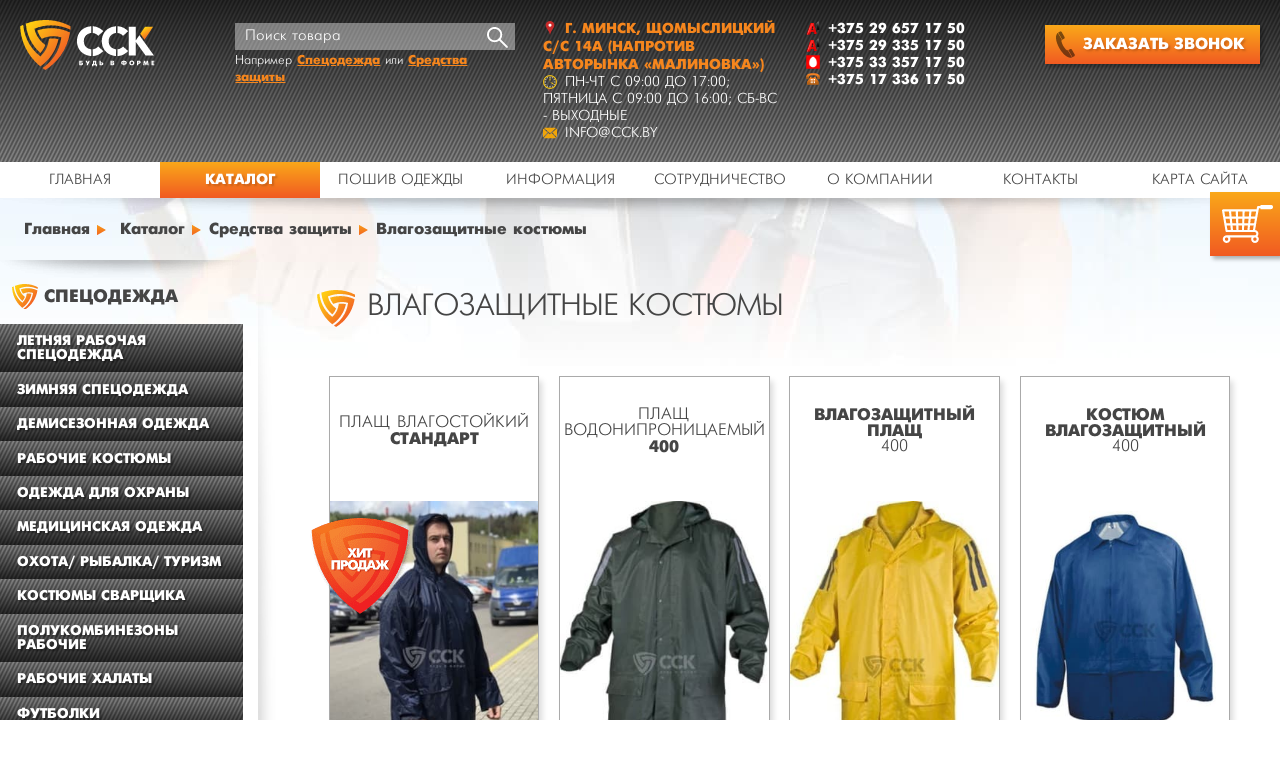

--- FILE ---
content_type: text/html; charset=UTF-8
request_url: https://cck.by/catalog/vlagozaschitnye-kostyumy
body_size: 11674
content:
<!DOCTYPE html>
<html lang="ru-RU">
<head>
<meta http-equiv="Content-Type" content="text/html; charset=utf-8" />
<meta property="og:type" content="website" />
<meta property="og:url" content="https://cck.by"/>
<meta property="og:image" content="https://cck.by/images/Logo_Viber.png"/>
<meta property="og:title" content="CCK.BY - Магазин спецодежды и средства индивидуальной защиты"/>
<meta property="og:description" content="Хотите купить спецодежду, спецобувь и средства защиты в Минске? ➤ Заходите в интернет-магазине CCK.BY ✅ Доступные цены, быстро и качественно ✅ Доставка по Беларуси ☎️ Звоните +375 (44) 574-97-60"/>
              <meta property="og:site_name" content="CCK.BY"/>
<base href="https://cck.by/"/>
<!-- Google Tag Manager -->
<script>(function(w,d,s,l,i){w[l]=w[l]||[];w[l].push({'gtm.start':
new Date().getTime(),event:'gtm.js'});var f=d.getElementsByTagName(s)[0],
j=d.createElement(s),dl=l!='dataLayer'?'&l='+l:'';j.async=true;j.src=
'https://www.googletagmanager.com/gtm.js?id='+i+dl;f.parentNode.insertBefore(j,f);
})(window,document,'script','dataLayer','GTM-MZ9GP65');</script>
<!-- End Google Tag Manager -->
<!-- Yandex.Metrika counter -->
<script type="text/javascript" >
   (function(m,e,t,r,i,k,a){m[i]=m[i]||function(){(m[i].a=m[i].a||[]).push(arguments)};
   m[i].l=1*new Date();k=e.createElement(t),a=e.getElementsByTagName(t)[0],k.async=1,k.src=r,a.parentNode.insertBefore(k,a)})
   (window, document, "script", "https://mc.yandex.ru/metrika/tag.js", "ym");

   ym(87592502, "init", {
        clickmap:true,
        trackLinks:true,
        accurateTrackBounce:true,
        webvisor:true
   });
</script>
<noscript><div><img src="https://mc.yandex.ru/watch/87592502" style="position:absolute; left:-9999px;" alt="" /></div></noscript>
<!-- /Yandex.Metrika counter -->
<title>Водонепроницаемый костюм купить в Минске | Цены на водоотталкивающий костюм</title>
<meta name="description" content="Интернет-магазин CCK.BY предлагает купить водонепроницаемый костюм в Минске. ✅ Низкие цены. ✅ Отличное качество! Доставка по Беларуси." />
<meta name="SKYPE_TOOLBAR" content="SKYPE_TOOLBAR_PARSER_COMPATIBLE" />
<meta name="viewport" content="width=device-width, initial-scale=1"/>
<link rel="stylesheet" type="text/css" href="/cck.css?2475346"/>
<link rel="stylesheet" type="text/css" href="/madurta.css?45457541"/>
<link rel="stylesheet" type="text/css" href="/style.css?3685588"/>
<link rel="shortcut icon" href="https://cck.by/favicon.ico" type="image/x-icon"/>
<script src="/tema/js/jquery/jquery-2.1.3.min.js"></script>

<link rel="stylesheet" type="text/css" href="/tema/js/jcarousel.connected-carousels.css"/>
<script src="/tema/js/jquery.jcarousel.min.js"></script>
<script src="/tema/js/jcarousel.connected-carousels.js"></script>

<script src="/tema/js/js.js?mega8.ru_2021"></script>

<script src="/tema/highslide/highslide-full.js"></script>
<link rel="stylesheet" type="text/css" href="/tema/highslide/highslide.css"/>
<script>
hs.graphicsDir = '/tema/highslide/graphics/';
</script>

<link href="/tema/bjqs.css" rel="stylesheet" type="text/css"/>
<script src="/tema/js/bjqs.js"></script>

<link rel="stylesheet" href="/tema/fancybox/jquery.fancybox.css?v=2.1.5" type="text/css" media="screen"/>
<script src="/tema/fancybox/jquery.fancybox.pack.js?v=2.1.5"></script>



</head>
<body>
<!-- Google Tag Manager (noscript) -->
<noscript><iframe src="https://www.googletagmanager.com/ns.html?id=GTM-MZ9GP65"
height="0" width="0" style="display:none;visibility:hidden"></iframe></noscript>
<!-- End Google Tag Manager (noscript) -->
<div id="doc_status" style="display:none; position:fixed; right:1%; top:-1px; padding:10px; background-color:#FFF; border:#999 1px solid"><img src="/img/load.gif" width="20" height="20" alt="Загрузка" /> Загрузка</div>

<noscript><div style="margin:10px; padding:10px; background-color:#FFC">В вашем браузере отключён JavaScript, данная страница может работать некорректно.</div></noscript>


<!--- ЗАКАЗАТЬ ЗВОНОК-->
<div class="popup" id="call_me_div" style="display:none">
<a href="javascript:void(0);" class="Floating_Black" onClick="popup_close()"></a>
<div class="Floating_Form">
<a href="javascript:void(0);" id="Close" onClick="popup_close()"></a>
<div class="Floating_Form_Title"><span>Оставьте заявку</span> и мы свяжемся с Вами</div>
<input type="text" id="call_me_name" value="Ваше имя" rel="Ваше имя"
 onblur="if(this.value==''){this.value=this.getAttribute('rel')};" onClick="if(this.value == this.getAttribute('rel')){this.value=''};">
<input type="text" id="call_me_phone" value="Ваш телефон" rel="Ваш телефон" class="phone"
 onblur="if(this.value==''){this.value=this.getAttribute('rel')};" onClick="if(this.value == this.getAttribute('rel')){this.value=''};">
 <div id="call_me_status"></div>
<a href="javascript:void(0);" class="Product_Page_Go" onClick="call_me_send(); ga('send', 'event', 'btn-ost-zayavnazvon', 'click-btn-ost-zayavnazvon'); yaCounter47690422.reachGoal('ost-zayavnazvon'); return true;">Оставить заявку</a>
</div>
</div>


<!--- ОСТАВИТЬ ЗАЯВКУ-->
<div class="popup" id="zayavka_div" style="display:none">
<a href="javascript:void(0);" class="Floating_Black" onClick="popup_close()"></a>
<div class="Floating_Form">
<a href="javascript:void(0);" id="Close" onClick="popup_close()"></a>
<div class="Floating_Form_Title"><span>Оставьте заявку</span> и мы свяжемся с Вами</div>
<input type="text" id="zayavka_name" value="Ваше имя" rel="Ваше имя"
 onblur="if(this.value==''){this.value=this.getAttribute('rel')};" onClick="if(this.value == this.getAttribute('rel')){this.value=''};">
<input type="text" id="zayavka_phone" value="Ваш телефон" rel="Ваш телефон" class="phone"
 onblur="if(this.value==''){this.value=this.getAttribute('rel')};" onClick="if(this.value == this.getAttribute('rel')){this.value=''};">
<input type="text" id="zayavka_email" value="Ваш e-mail" rel="Ваш e-mail"
 onblur="if(this.value==''){this.value=this.getAttribute('rel')};" onClick="if(this.value == this.getAttribute('rel')){this.value=''};">
<div id="zayavka_status"></div>
<a href="javascript:void(0);" class="Product_Page_Go" onClick="zayavka_send(); ga('send', 'event', 'btn-ost-zayav', 'click-btn-ost-zayav'); yaCounter47690422.reachGoal('ost-zayav'); return true;">Оставить заявку</a>
</div>
</div>


<!--- ПОЛУЧИТЬ КОНСУЛЬТАЦИЮ-->
<div class="popup" id="konsult_div" style="display:none">
<a href="javascript:void(0);" class="Floating_Black" onClick="popup_close()"></a>
<div class="Floating_Form">
<a href="javascript:void(0);" id="Close" onClick="popup_close()"></a>
<div class="Floating_Form_Title"><span>Оставьте заявку</span> и мы свяжемся с Вами</div>
<input type="text" id="konsult_name" value="Ваше имя" rel="Ваше имя"
 onblur="if(this.value==''){this.value=this.getAttribute('rel')};" onClick="if(this.value == this.getAttribute('rel')){this.value=''};">
<input type="text" id="konsult_phone" value="Ваш телефон" rel="Ваш телефон" class="phone"
 onblur="if(this.value==''){this.value=this.getAttribute('rel')};" onClick="if(this.value == this.getAttribute('rel')){this.value=''};">
<input type="text" id="konsult_email" value="Ваш e-mail" rel="Ваш e-mail"
 onblur="if(this.value==''){this.value=this.getAttribute('rel')};" onClick="if(this.value == this.getAttribute('rel')){this.value=''};">
 <div id="konsult_status"></div>
<a href="javascript:void(0);" class="Product_Page_Go" onClick="konsult_send(); ga('send', 'event', 'btn-pol-kons', 'click-btn-pol-kons'); yaCounter47690422.reachGoal('pol-kons'); return true;">Получить консультацию</a>
</div>
</div>


<!--- ЗАЯВКА ОТПРАВЛЕНА-->
<div class="popup" id="popup_successful_div" style="display:none">
<a href="javascript:void(0);" class="Floating_Black" onClick="popup_close()"></a>
<div class="Floating_Form">
<a href="javascript:void(0);" id="Close" onClick="popup_close()"></a>
<div class="Floating_Form_Title"><span>Спасибо!</span>заявка отправлена</div>
<a href="javascript:void(0);" class="Product_Page_Go" onClick="popup_close(); ga('send', 'event', 'btn-zhdu-zvon', 'click-btn-zhdu-zvon'); yaCounter47690422.reachGoal('zhdu-zvon'); return true;">Жду звонка</a>
</div>
</div>




<div class="Global">
<a href="/basket" class="Bag_Floating"><div></div></a>

<div class="Top_Line" itemscope itemtype="https://schema.org/WPHeader">
<meta itemprop="headline" content="ООО «Спец Сбыт Корпорация»">
  <meta itemprop="description" content="Поставщик спецодежды и спецобуви в Минске">
  <div class="Content" itemscope="" itemtype="https://schema.org/Organization">
  <span itemprop="name" style="display: none;">Интернет-магазин спецодежды и спецобуви ООО «Спец Сбыт Корпорация»</span>

	  		  <a href="/" class="Logo"><img src="images/CCK_Logo.svg" alt="cck.by"></a>
	      <div class="Spacer"></div>

    <div class="Search">
      <input id="search_input" type="text" value="Поиск товара" rel="Поиск товара"
 onblur="if(this.value==''){this.value=this.getAttribute('rel')};" onClick="if(this.value == this.getAttribute('rel')){this.value=''};"><a href="javascript:void(0);" class="Go_Search"><glyph></glyph></a>
      <div class="Smart_Search"><p>Например </p>
<p><a href="/search/product/Спецодежда">Спецодежда</a></p> <p>или <a href="/search/product/Спецобувь">Спецобувь</a></p> <p>или <a href="/search/product/Средства защиты">Средства защиты</a></p>		</div>
    </div>

    <div class="Clear"></div>

    <div class="Spacer"></div>

    <div class="Address_Time" itemprop="address" itemscope="" itemtype="http://schema.org/PostalAddress">
      <img src="/images/Marker.svg" width="14" alt="Marker" /><strong>г. <span itemprop="addressLocality">Минск</span>, <span itemprop="streetAddress">Щомыслицкий с/с 14А</span> (напротив авторынка «Малиновка»)</strong><br>
      <img src="/images/Time.svg" width="14" alt="Time" />ПН-ЧТ c 09:00 до 17:00; ПЯТНИЦА c 09:00 до 16:00; СБ-ВС - Выходные<br>
	  <img  src="/images/Mail4.svg" width="14" alt="Mail" /><a class="ga_ym_m" href="mailto:info@cck.by"><span itemprop="email">info@cck.by</span></a> </p>

    </div>

    <div class="Spacer"></div>

    <div class="Phones">
          <img src="/images/a1_logo.png" width="14" alt="Velcom" /><a class="ga_ym_t" href="tel:+375 29 657 17 50"><span itemprop="telephone">+375 29 657 17 50</span></a><br>
          <img src="/images/a1_logo.png" width="14" alt="Velcom" /><a class="ga_ym_t" href="tel:+375 29 335 17 50"><span itemprop="telephone">+375 29 335 17 50</span></a><br>
              <img src="/images/MTS_logo.png" width="14" alt="MTS" /><a class="ga_ym_t" href="tel:+375 33 357 17 50"><span itemprop="telephone">+375 33 357 17 50</span></a><br>
        	  <img src="/images/Phone.svg" width="14" alt="Phone" /><a class="ga_ym_t" href="tel:+375 17 336 17 50"><span itemprop="telephone">+375 17 336 17 50</span></a><br>
    
    </div>

    <div class="Spacer"></div>

    <a href="javascript:void(0);" onClick="call_me(); ga('send', 'event', 'btn-zakaz_zvon', 'click-btn-zakaz_zvon'); yaCounter47690422.reachGoal('btn-zakaz_zvon'); return true;" class="Call_Order"><glyph></glyph>Заказать<p>звонок</p></a>

    <div class="Clear"></div>

  </div>
</div>

<a href="javascript:void(0);" onClick="menu_site()" class="Main_Menu_Button">Меню сайта</a>

<div class="Main_Menu">
<a href="/">Главная</a><a class="On" href="/catalog">Каталог</a><a href="/uslugi">Пошив одежды</a><a href="/info">Информация</a><a href="/sotrudnichestvo">Сотрудничество</a><a href="/o-kompanii-spec-sbyt-korporaciya">О компании</a><a href="/contacts">Контакты</a><a href="/sitemap">Карта сайта </a></div>


<a href="javascript:void(0);" onClick="menu_catalog()" class="Main_Menu_Button">Каталог товаров</a>

<div class="Main_Block Light_Image">
<img src="/images/Shadow.png" width="100%" class="Shadow" alt="Shadow" />
<img src="/images/Shadow.png" width="100%" class="Shadow" alt="Shadow" />

<div class="Trace_Line" itemscope itemtype="https://schema.org/BreadcrumbList">
<span itemprop="itemListElement" itemscope itemtype="http://schema.org/ListItem">
	      <a itemprop="item" href="/"><span itemprop="name">Главная</span></a><meta itemprop="position" content="1" /><glyph></glyph></span>
		  <span itemprop="itemListElement" itemscope itemtype="http://schema.org/ListItem">
		  <a itemprop="item" href="/catalog"><span itemprop="name">Каталог</span></a><meta itemprop="position" content="2" /><glyph></glyph></span><script type="text/javascript">
			$(".menu_left_3").next(".menu_sub_cats_hide").slideDown();
			$(".menu_left_3").next(".Sub_Menu").slideDown();
			//$(".menu_left_3").attr("id","Sub_Menu_On");
			</script><span itemprop="itemListElement" itemscope itemtype="http://schema.org/ListItem"><a itemprop="item" href="/catalog/sredstva-individualnoy-zaschity"><span itemprop="name">Средства защиты </span></a><meta itemprop="position" content="3" /><glyph></glyph></span><span>Влагозащитные костюмы </span></div>


<div class="Global_Left">

  <img src="/images/Shadow_Vertical.png" width="20" height="100%" class="Shadow_Vertical" alt="Shadow_Vertical">

  <img src="/images/Shadow.png" width="100%" height="20" class="Shadow" alt="Shadow">

  <img src="/images/Shadow.png" width="100%" height="20" class="Shadow" alt="Shadow">



  <div class="Menu_Left">

  <img src="/images/Shadow.png" width="100%" height="20" class="Menu_Left_Shadow" alt="Shadow">

  <img src="/images/Shadow.png" width="100%" height="20" class="Menu_Left_Shadow" alt="Shadow">

    <div class="Title">Спецодежда </div><div class="menu_sub_cats_hide"><a href="/catalog/letnyaya-specodezhda" class="menu_left_4"><p>Летняя рабочая спецодежда </p></a><a href="/catalog/zimnyaya-specodezhda-nalichii" class="menu_left_31"><p>Зимняя спецодежда </p></a><a href="/catalog/demisezonnaya-odezhda" class="menu_left_1"><p>Демисезонная одежда </p></a><a href="/catalog/kostyumy-rabochie" class="menu_left_34"><p>Рабочие костюмы </p></a><a href="/catalog/odezhda-dlya-ohrany" class="menu_left_35"><p>Одежда для охраны </p></a><a href="/catalog/meditsinskaya-odezhda" class="menu_left_32"><p>Медицинская одежда </p></a><a href="/catalog/ohota-rybalka-turizm" class="menu_left_43"><p>Охота/ рыбалка/ туризм </p></a><a href="/catalog/zaschita-ot-povyshenyh-temperatur" class="menu_left_36"><p>Костюмы сварщика </p></a><a href="/catalog/polukombinezony-rabochie" class="menu_left_38"><p>Полукомбинезоны рабочие </p></a><a href="/catalog/rabochie-halaty" class="menu_left_44"><p>Рабочие халаты </p></a><a href="/catalog/futbolki" class="menu_left_16"><p>Футболки </p></a><a href="/catalog/golovnye-ubory" class="menu_left_41"><p>Рабочие головные уборы </p></a></div></div>

  <div class="Menu_Left">

  <img src="/images/Shadow.png" width="100%" height="20" class="Menu_Left_Shadow" alt="Shadow">

  <img src="/images/Shadow.png" width="100%" height="20" class="Menu_Left_Shadow" alt="Shadow">

    <div class="Title">Рабочая обувь </div><div class="menu_sub_cats_hide"><a href="/catalog/letnyaya-specobuv" class="menu_left_9"><p>Летняя спецобувь </p></a><a href="/catalog/zimnyaya-specobuv" class="menu_left_10"><p>Зимняя спецобувь </p></a><a href="/catalog/specobuv-pvh" class="menu_left_20"><p>Сапоги ПВХ </p></a></div></div>

  <div class="Menu_Left">

  <img src="/images/Shadow.png" width="100%" height="20" class="Menu_Left_Shadow" alt="Shadow">

  <img src="/images/Shadow.png" width="100%" height="20" class="Menu_Left_Shadow" alt="Shadow">

    <div class="Title">Средства защиты </div><div class="menu_sub_cats_hide"><a href="/catalog/signalnye-zhilety" class="menu_left_42"><p>Сигнальные жилеты </p></a><a href="/catalog/vlagozaschitnye-kostyumy" class="menu_left_17"><p>Влагозащитные костюмы </p></a><a href="/catalog/zaschita-organov-dyhaniya" class="menu_left_19"><p>Защита органов дыхания </p></a><a href="/catalog/zaschita-ruk" class="menu_left_21"><p>Рабочие перчатки </p></a><a href="/catalog/zaschita-zreniya" class="menu_left_22"><p>Защита зрения</p></a><a href="/catalog/zaschita-sluha" class="menu_left_23"><p>Защита слуха</p></a><a href="/catalog/zaschita-golovy" class="menu_left_25"><p>Защита головы </p></a><a href="/catalog/odezhda-kratkosrochnogo-ispolzovaniya" class="menu_left_26"><p>Одежда краткосрочного использования </p></a></div></div>
</div>
<div class="Global_Right">


<div id="j_content"></div>
<a id="content"></a>
<h1>Влагозащитные костюмы <span></span></h1><div class="Products">	
    <a href="/plasch-vlagostoykiy-standart" class="Block"><div class="Label Hit_Label"></div>
      <div class="Title"><p>Плащ влагостойкий <span>Стандарт</span></p></div>
      <img src="/uploads/small/2020_05_25_rr.jpg" width="100%" alt="Плащ влагостойкий Стандарт" />
      <div class="Price">
        36.50 BYN
        <span>Цена указана без НДС</span>
      </div>
	  <p class="Green">Есть в наличии</p>
      <div class="Go">Подробнее</div>
    </a>
		
    <a href="/plasch-400" class="Block">
      <div class="Title"><p>Плащ водонипроницаемый <span>400</span></p></div>
      <img src="/uploads/small/2019_10_15_100346.jpg" width="100%" alt="Плащ водонипроницаемый 400" />
      <div class="Price">
        48.50 BYN
        <span>Цена указана без НДС</span>
      </div>
	  <p class="Green">Есть в наличии</p>
      <div class="Go">Подробнее</div>
    </a>
		
    <a href="/plasch-vlagozaschitnyy-4001" class="Block">
      <div class="Title"><p><span>Влагозащитный плащ</span> 400</p></div>
      <img src="/uploads/small/2019_01_15_100345_2.jpg" width="100%" alt="Влагозащитный плащ 400" />
      <div class="Price">
        48.50 BYN
        <span>Цена указана без НДС</span>
      </div>
	  <p class="Red">Под заказ</p>
      <div class="Go">Подробнее</div>
    </a>
		
    <a href="/kostyum-vlagozaschitnyy-400" class="Block">
      <div class="Title"><p><span>Костюм влагозащитный</span> 400</p></div>
      <img src="/uploads/small/2019_01_15_100341_2.jpg" width="100%" alt="Костюм влагозащитный 400" />
      <div class="Price">
        53.00 BYN
        <span>Цена указана без НДС</span>
      </div>
	  <p class="Red">Под заказ</p>
      <div class="Go">Подробнее</div>
    </a>
	</div><div class="Text Simple_Text Category_text"><p>Выполнять свои трудовые обязанности на открытом воздухе в то время, когда идет дождь либо снегопад довольно трудно и неприятно. Для таких ситуаций существует влагозащитные костюмы, способные не только защитить от влаги, заболеваний, но и от мелких травм и порезов. Особую популярность они завоевали и среди рыбаков, которым порой приходится часами находится под дождем. </p>

<p>Влагозащитные костюмы имеют одно ключевое преимущество - способность сохранять одежду сухой, что достигается за счет наличия водоотталкивающей ткани. Туристы, работники портов, дорожная полиция активно используют водонепроницаемый костюм не только, чтобы избежать переохлаждение, но и обозначить себя в условиях с плохой видимостью - некоторые модели имеют светоотражающие элементы. </p>

<h2>Виды</h2>

<p>Влагозащитную одежду можно поделить на 2 категории:</p>

<ul>
	<li>Водоупорная</li>
</ul>

<p>Частично защищает от воды, но имеет более лучшие технические характеристики. При производстве используют только натуральные/синтетические ткани плюс мембранная пленка либо гидрофобная пропитка. </p>

<ul>
	<li>Водонепроницаемая</li>
</ul>

<p>Защищает от попадания влаги. Изготавливается из винилискожи-Т/прорезиненного материала либо пленки ПВХ, каучуковой и прочей подобной ткани.</p>

<p>Каждая из категорий имеет свою маркировку и обозначение - ВН и ВУ. </p>

<h2>Как выбрать</h2>

<p>Выбирая влагозащитные костюмы, обращайте внимание на их характеристики. Ключевая функция такой одежды - защита от воды. Параметры водоупорности ткани обозначаются в миллиметрах ртутного столба. Влагозащитные костюмы всегда изготавливаются из прочного материала, имеют высокую стойкость к повреждению и истиранию. </p>

<p>Обращайте внимание на швы - они должны быть герметично проклеены, а также обязательно наличие внутренней ветрозащитной планки.</p>

<h2>Где купить</h2>

<p>Купить водонепроницаемый костюм можно в нашем онлайн-магазине. У нас всегда большой ассортимент, доступные цены и квалифицированные сотрудники, которые всегда помогут с выбором, если возникли трудности. Для заказа воспользуйтесь номером телефона либо оформите покупку самостоятельно, добавив товар в корзину. Далее с вами свяжется менеджер для уточнения деталей и условий доставки.</p>

<h3>Наши преимущества:</h3>

<ul>
	<li>собственное производство;</li>
	<li>сертифицированная продукция;</li>
	<li>большой опыт; </li>
	<li>демократичные цены; </li>
	<li>персональный менеджер; </li>
	<li>бесплатная доставка по Минску и региону страны (покупка от 500 и 2000 рублей соответственно).</li>
</ul>

<p>Возможно, Вас заинтересует:</p>

<ul>
	<li><a href="https://cck.by/catalog/zaschita-golovy">Защита головы;</a></li>
	<li><a href="https://cck.by/catalog/zaschita-organov-dyhaniya">Защита органов дыхания;</a></li>
	<li><a href="https://cck.by/catalog/zaschita-ruk">Рабочие перчатки;</a></li>
	<li><a href="https://cck.by/catalog/odezhda-kratkosrochnogo-ispolzovaniya">Одежда краткосрочного использования.</a></li>
</ul></div>
</div>

<div class="Clear"></div>

</div>

<div class="Clients">
  <img src="/images/Shadow.png" width="100%" class="Shadow" alt="Shadow" />
  <img src="/images/Shadow.png" width="100%" class="Shadow" alt="Shadow" />
  <img src="/images/Shadow.png" width="100%" class="Shadow" alt="Shadow" />
  <div class="Big_Title"><span>Нам доверяют</span> более 1000 компаний беларуси</div>
  <img src="/images/Clients.png" width="80%" alt="Image" />
</div>

<div class="Main_Block Dark All_Features">
<div class="Content">
  <img src="/images/Shadow.png" width="100%" class="Shadow" alt="Shadow" />
  <img src="/images/Shadow.png" width="100%" class="Shadow" alt="Shadow" />
  <img src="/images/Shadow.png" width="100%" class="Shadow" alt="Shadow" />
  <img src="/images/Shadow.png" width="100%" class="Shadow" alt="Shadow" />
  <div class="Skew">
    <div class="Skew_Background"></div>
    <div class="Skew_Big_Title"><span>Наши сильнейшие преимущества</span> или почему нас рекомендуют клиенты</div>
    <img src="/images/Shadow.png" width="100%" class="Skew_Shadow" alt="Shadow" />
    <img src="/images/Shadow.png" width="100%" class="Skew_Shadow" alt="Shadow" />
    <img src="/images/Shadow.png" width="100%" class="Skew_Shadow" alt="Shadow" />
    <img src="/images/Shadow.png" width="100%" class="Skew_Shadow" alt="Shadow" />
  </div>

  <div class="Features">

    <div class="Feature_Block">
      <div class="Feature_Shield">
        <glyph class="Icon"></glyph>
        <glyph class="Form"></glyph>
      </div>
      <div class="Feature_Text">
      <span>Выезд менеджера<br>на Ваше предприятие</span>
      Наш менеджер уже готов выехать на ваше предприятие или объект для оценки объёмов заказа, а также на постоянной основе будет оказывать информационную поддержку в области обеспечения безопасности вашего строительства или производства.
      </div>
      <img src="/images/Shadow.png" width="100%" class="Skew_Shadow" alt="Shadow" />
      <img src="/images/Shadow.png" width="100%" class="Skew_Shadow" alt="Shadow" />
      <img src="/images/Shadow.png" width="100%" class="Skew_Shadow" alt="Shadow" />
    </div>

    <div class="Feature_Block">
      <div class="Feature_Shield">
        <glyph class="Icon"></glyph>
        <glyph class="Form"></glyph>
      </div>
      <div class="Feature_Text">
      <span>Доставка<br>по всей Беларуси</span>
      Ваш заказ в кратчайшие сроки будет упакован и доставлен в любую точку Республики Беларусь прямо вам в руки. Вы ощутимо сэкономите время и средства.
      </div>
      <img src="/images/Shadow.png" width="100%" class="Skew_Shadow" alt="Shadow" />
      <img src="/images/Shadow.png" width="100%" class="Skew_Shadow" alt="Shadow" />
      <img src="/images/Shadow.png" width="100%" class="Skew_Shadow" alt="Shadow" />
    </div>

    <div class="Feature_Block">
      <div class="Feature_Shield">
        <glyph class="Icon"></glyph>
        <glyph class="Form"></glyph>
      </div>
      <div class="Feature_Text">
      <span>Нанесение логотипа<br>Вашей компании</span>
      Мы нанесем логотип Вашей компании на изготавливаемую нами спецодежду или средства защиты (термотрансфером, шевронами или вышивкой). Это будень очень положительно влиять на имидж Вашей компании и на лояльность Ваших сотрудников и персонала.
      </div>
      <img src="/images/Shadow.png" width="100%" class="Skew_Shadow" alt="Shadow" />
      <img src="/images/Shadow.png" width="100%" class="Skew_Shadow" alt="Shadow" />
      <img src="/images/Shadow.png" width="100%" class="Skew_Shadow" alt="Shadow" />
    </div>

    <div class="Feature_Block">
      <div class="Feature_Shield">
        <glyph class="Icon"></glyph>
        <glyph class="Form"></glyph>
      </div>
      <div class="Feature_Text">
      <span>Индивидуальная разработка<br>дизайна спецодежды</span>
      Как производитель мы с удовольствием разработаем индивидуальный дизайн вашей спецодежды с учетом всех ваших пожеланий и с полным соблюдением фирменного стиля и цветовой гаммы вашей компании. Ваши сотрудники по достоинству оценят свою новую форму.
      </div>
      <img src="/images/Shadow.png" width="100%" class="Skew_Shadow" alt="Shadow" />
      <img src="/images/Shadow.png" width="100%" class="Skew_Shadow" alt="Shadow" />
      <img src="/images/Shadow.png" width="100%" class="Skew_Shadow" alt="Shadow" />
    </div>

    <div class="Feature_Block">
      <div class="Feature_Shield">
        <glyph class="Icon"></glyph>
        <glyph class="Form"></glyph>
      </div>
      <div class="Feature_Text">
      <span>Проверка предприятия<br>на соответствие нормам ТБ</span>
      Мы проведем проверку вашего объекта или предприятия на соответствие утвержденным нормам безопасности, что поможет вам точно определиться с объемом будущего заказа спецодежды, спецобуви и средств защиты.
      </div>
    </div>

  </div>

</div>
</div>

<div class="Bottom_Image">
  <img src="/images/Shadow.png" width="100%" class="Shadow" alt="Shadow" />
  <img src="/images/Shadow.png" width="100%" class="Shadow" alt="Shadow" />
  <img src="/images/Bottom_Image.jpg" width="100%" alt="Image" />
  <div class="Big_Title">
    <span>Получите<br>
    подробную<br>
    консультацию</span><br>
    и узнайте цены<br>
    прямо сейчас<br>
  </div>
  <div class="Final_Contacts">
    <div class="Final_Phones">
      <div class="Operators">



          <img src="/images/a1_logo.png" alt="Velcom" />
          <img src="/images/a1_logo.png" alt="Velcom" />
              <img src="/images/MTS_logo.png" alt="MTS" />
        	  <img src="/images/Phone.svg" alt="Phone" />
    

      </div>

          <a class="ga_ym_t" style="color:#454545" href="tel:+375 29 657 17 50">+375 29 657 17 50</a><br>
          <a class="ga_ym_t" style="color:#454545" href="tel:+375 29 335 17 50">+375 29 335 17 50</a><br>
              <a class="ga_ym_t" style="color:#454545" href="tel:+375 33 357 17 50">+375 33 357 17 50</a><br>
        	  <a class="ga_ym_t" style="color:#454545" href="tel:+375 17 336 17 50">+375 17 336 17 50</a>
    
    </div>
    <div class="Clear"></div>
    <a href="javascript:void(0);" onclick="konsult(); ga('send', 'event', 'btn-kons', 'click-btn-kons'); yaCounter47690422.reachGoal('btn-kons'); return true;" class="Go">Получить консультацию</a>
    <div class="Address_Time_Block">

    <div class="Final_Address">
      <strong>г. Минск, Щомыслицкий с/с 14А, 7-7</strong><br>
      ПН-ЧТ c 09:00 до 17:00; ПЯТНИЦА c 09:00 до 16:00; СБ-ВС - Выходные    </div>
    </div>
    <div class="reit">
      <span itemtype="http://data-vocabulary.org/Rating" itemscope="" itemprop="rating">
        <meta content="5.0" itemprop="value">
                        <meta content="5.0" itemprop="best">
                    </span>
    </div>
  </div>
</div>

<div class="Footer Dark" itemscope itemtype="https://schema.org/WPFooter">
<span itemprop="copyrightYear" style="display:none;">2020</span>
  <div class="Content">
    <span class="Footer_Logo"><glyph></glyph></span>



    <div class="Spacer"></div>

    <div class="Footer_Menu">
<a href="/">Главная</a><a class="On" href="/catalog">Каталог</a><a href="/uslugi">Пошив одежды</a><a href="/info">Информация</a><a href="/sotrudnichestvo">Сотрудничество</a><a href="/o-kompanii-spec-sbyt-korporaciya">О компании</a><a href="/contacts">Контакты</a><a href="/sitemap">Карта сайта </a>				   <div class="rating">
            <div style="color: rgba(255,255,255,0.7); text-align: center; font-size: 13px;">
                <input type="hidden" value="0" name="is_auth"><br>

                <span>Рейтинг: 5</span><span> ★★★★★</span> <span style="white-space: nowrap;">(На основе <span style="margin-left:0px">16</span> <a style="color: rgba(255,255,255,0.7);" rel="nofollow" target="_blank" href="https://www.google.com/maps/place/%D0%9E%D0%9E%D0%9E+%22%D0%A1%D0%BF%D0%B5%D1%86+%D0%A1%D0%B1%D1%8B%D1%82+%D0%9A%D0%BE%D1%80%D0%BF%D0%BE%D1%80%D0%B0%D1%86%D0%B8%D1%8F%22/@53.867994,27.4000841,15z/data=!4m5!3m4!1s0x0:0x6e56e240eec76e6a!8m2!3d53.867994!4d27.4000841">отзывов</a> )</span>

                <p>
                    <span>
                        <meta content="5.0">
                        <meta content="5.0">
                    </span>
                </p>
            </div>
          </div>
        <!-- rating end -->


    </div>

    <div class="Spacer"></div>
    <div class="Clear"></div>

    <div class="Credits">
 
<center>
  <table>
    <tr class="Title">
      <td>Адрес</td><td>Телефоны</td>
    </tr>
    <tr>
      <td>г. Минск, Щомыслицкий С/С, 14А (напротив авторынка «Малиновка»</td>
      <td>
                <img src="images/icons/contacts_mts.png"/><a href="tel:+375 33 357 17 50">+375 33 357 17 50</a><br>
                        <img src="images/icons/contacts_a1.png" /><a href="tel:+375 29 657 17 50">+375 29 657 17 50</a><br>
                <img src="images/icons/contacts_a1.png" /><a href="tel:+375 29 335 17 50">+375 29 335 17 50</a><br>
                        <img src="images/icons/contacts_gor.png" /><a href="tel:+375 17 336 17 50">+375 17 336 17 50</a>
              </td>
    </tr>
    <tr class="Title">
      <td>Время работы</td><td>E-mail</td>
    </tr>
    <tr>
      <td>Понедельник-пятница с 09:00 до 17:30</td>
      <td>
        <a href="mailto:info@cck.by">INFO@CCK.BY</a>
      </td>
    </tr>
    <tr class="Title">
      <td colspan="2">Мы в соцсетях</td>
    </tr>
    <tr colspan="2">
      <td colspan="2">
        <img src="images/icons/footer_instagram.png" class="Insta"> <a href="https://www.instagram.com/cck.by/">Instagram</a>
      </td>
    </tr>
  </table>

</center>

    <br><br>
	ООО «Спец Сбыт Корпорация»,
	<br>
    УНП 192561535
	<br>
    Юр.адрес: 220028, г. Минск, ул. Полтавская, д. 10, оф. 111
	<br>
 	почтовый адрес: 223021, РБ, Минская обл., Минский р-н, д. Озерцо, ул. Центральная, 29
	<br>
    главный офис: Минский район, Щомыслицкий с/с 14А, 7-7 (напротив авторынка «Малиновка»)
    <br>
    Р/с BY82 MMBN 3012 0695 4001 0000 0000 в ОАО «Банк Дабрабыт»,
	<br>
    БИК MMBNBY22
	<br>
    адрес банка: г. Минск, ул. Коммунистическая, д. 49, пом. 1
	</div>

    <div class="Clear"></div>
	<!-- rating start -->

  </div>
</div>
<div id="to_top">
    <img src="images/to_top.png" alt="to_top">
</div>
<script>
   (function(m,e,t,r,i,k,a){m[i]=m[i]||function(){(m[i].a=m[i].a||[]).push(arguments)};
   m[i].l=1*new Date();k=e.createElement(t),a=e.getElementsByTagName(t)[0],k.async=1,k.src=r,a.parentNode.insertBefore(k,a)})
   (window, document, "script", "https://mc.yandex.ru/metrika/tag.js", "ym");
   ym(47690422, "init", {
        clickmap:true,
        trackLinks:true,
        accurateTrackBounce:true
   });
</script>
<noscript><div><img src="https://mc.yandex.ru/watch/47690422" style="position:absolute; left:-9999px;" alt="" /></div></noscript>
<script>
var phone = document.getElementsByClassName('ga_ym_t');
var mail = document.getElementsByClassName('ga_ym_m');
console.log(mail);
for (i=0; i< phone.length; i++){
  phone[i].onclick = function(e) {

      console.log('click');
      ga('send', 'event', 'tel-info', 'ClickTel');
      yaCounter47690422.reachGoal('ClickTelYM');
      return true;
  };
  phone[i].oncopy = function(e) {
      console.log('click');
      ga('send', 'event', 'tel-info', 'CopyTel');
      yaCounter47690422.reachGoal('CopyTelYM');
      return true;
  };
  phone[i].oncontextmenu = function(e) {
      ga('send', 'event', 'tel-info', 'RightTel');
      yaCounter47690422.reachGoal('RightClickTelYM');
      return true;
  }
}
for (i=0; i< mail.length; i++){
  mail[i].click = function(e) {
      ga('send', 'event', 'mail-info', 'ClickMail');
      yaCounter47690422.reachGoal('ClickMailYM');;
      return true;
  };
  mail[i].oncopy = function(e) {
      ga('send', 'event', 'mail-info', 'CopyMail');
      yaCounter47690422.reachGoal('CopyMailYM');
      return true;
  };
  mail[i].oncontextmenu = function(e) {
      ga('send', 'event', 'mail-info', 'RightMail');
      yaCounter47690422.reachGoal('RightClickMailYM');
      return true;
  }
}
</script>
<script>
    jQuery(document).ready(function() {

        var btn = $('#to_top');

        $(window).scroll(function() {
            if ($(window).scrollTop() > 300) {
                btn.addClass('show_btn');
            } else {
                btn.removeClass('show_btn');
            }
        });

        btn.on('click', function(e) {
            e.preventDefault();
            $('html, body').animate({scrollTop:0}, '300');
        });

    });
</script>
</body>
</html>


--- FILE ---
content_type: text/css
request_url: https://cck.by/cck.css?2475346
body_size: 7442
content:
html{overflow-y:scroll}@font-face{font-family:'CCK_Normal';src:url('fonts/CCK_Normal.eot');src:url('fonts/CCK_Normal.eot?#iefix') format('embedded-opentype'),url('fonts/CCK_Normal.woff') format('woff'),url('fonts/CCK_Normal.ttf') format('truetype'),url('fonts/CCK_Normal.svg#CCK_Normal') format('svg');font-weight:normal;font-style:normal}@font-face{font-family:'CCK_Bold';src:url('fonts/CCK_Bold.eot');src:url('fonts/CCK_Bold.eot?#iefix') format('embedded-opentype'),url('fonts/CCK_Bold.woff') format('woff'),url('fonts/CCK_Bold.ttf') format('truetype'),url('fonts/CCK_Bold.svg#CCK_Bold') format('svg');font-weight:normal;font-style:normal}body{font:1em CCK_Normal;line-height:1em;color:#fff;text-align:center}*{margin:0;padding:0}:focus{outline:0}::selection{color:#fff;background:rgba(0,0,0,0.65)}::-moz-selection{color:#fff;background:rgba(0,0,0,0.65)}img,input,button{border:0}button{cursor:pointer}button::-moz-focus-inner{padding:0;border:0}table{border-collapse:collapse}a{color:#fff;text-decoration:none}.Clear{clear:both}strong{font-family:'CCK_Bold'}.Global{position:relative;width:100%}.Top_Line,.Footer{width:100%;background:#777 url(images/Background.png)}.Top_Line .Content{position:relative;padding:20px;background:-moz-linear-gradient(top,rgba(0,0,0,0.7) 0,rgba(0,0,0,0) 100%);background:-webkit-linear-gradient(top,rgba(0,0,0,0.7) 0,rgba(0,0,0,0) 100%);background:linear-gradient(to bottom,rgba(0,0,0,0.7) 0,rgba(0,0,0,0) 100%);filter:progid:DXImageTransform.Microsoft.gradient(startColorstr='#b3000000',endColorstr='#00000000',GradientType=0)}.Top_Line .Logo{display:inline-block;vertical-align:top;float:left;width:268px;height:50px;background-size:268px 50px;overflow:hidden}.Top_Line .Logo img{width:100%}@media screen and (min-width:971px) and (max-width:1321px){.Top_Line .Logo{background:url(images/CCK_Logo.svg) no-repeat}.Top_Line .Logo img{display:none}}.Top_Line .Spacer,.Footer .Spacer{display:inline-block;vertical-align:top;margin:0 -6px;width:2.5%;height:10px}.Top_Line .Clear{display:none}.Top_Line .Clear:nth-child(2){display:block}.Search{position:relative;display:inline-block;vertical-align:top;width:calc(47% - 30px);margin-top:3px;text-align:left}.Search input{display:inline-block;font:.95em CCK_Normal;width:100%;padding:6px 18px 7px 10px;background:rgba(255,255,255,0.4);color:#fff;box-sizing:border-box;-webkit-box-sizing:border-box;-moz-box-sizing:border-box}.Go_Search glyph{position:absolute;display:inline-block;vertical-align:top;z-index:1;top:0;right:0;width:21px;height:21px;margin:4px 7px 0 0;-webkit-mask:url(images/Search.svg) no-repeat 100% 100%;mask:url(images/Search.svg) no-repeat 100% 100%;-webkit-mask-size:cover;mask-size:cover;background:#fff}.Go_Search glyph:hover{background:#f6861d}.Smart_Search{font-size:.8em;margin-top:2px;text-align:left}.Smart_Search p{display:inline}.Smart_Search a{font-family:CCK_Bold;color:#f6861d;text-decoration:underline}.Smart_Search a:hover{text-decoration:none}.Address_Time{display:inline-block;vertical-align:top;font-size:.9em;line-height:1.2em;max-width:19%;text-align:left;text-transform:uppercase}@media(max-width:992px){.Address_Time{max-width:100%}}.Address_Time strong{color:#f6861d}.Phones{display:inline-block;vertical-align:top;margin-top:0;font:.9em CCK_Bold;line-height:1.2em;text-align:left;text-transform:uppercase}.Phones img,.Address_Time img{display:inline-block;vertical-align:top;padding-top:1px;margin-right:8px}.Call_Order{position:relative;display:inline-block;vertical-align:top;float:right;margin-top:5px;font:1em CCK_Bold;text-align:right;padding:11px 16px 11px 38px;text-transform:uppercase;background:#faa819;background:-moz-linear-gradient(top,#faa819 0,#f15a22 100%);background:-webkit-linear-gradient(top,#faa819 0,#f15a22 100%);background:linear-gradient(to bottom,#faa819 0,#f15a22 100%);filter:progid:DXImageTransform.Microsoft.gradient(startColorstr='#faa819',endColorstr='#f15a22',GradientType=0);box-sizing:border-box;-webkit-box-sizing:border-box;-moz-box-sizing:border-box;box-shadow:3px 3px 4px rgba(0,0,0,0.3);-moz-box-shadow:3px 3px 4px rgba(0,0,0,0.3);-webkit-box-shadow:3px 3px 4px rgba(0,0,0,0.3);text-shadow:2px 2px 2px rgba(170,75,20,0.5)}.Call_Order glyph{position:absolute;display:inline-block;vertical-align:top;z-index:1;top:0;left:0;width:19px;height:27px;margin:6px 0 0 11px;-webkit-mask:url(images/Call_Order.svg) no-repeat 100% 100%;mask:url(images/Call_Order.svg) no-repeat 100% 100%;-webkit-mask-size:cover;mask-size:cover;background:rgba(0,0,0,0.5)}.Call_Order:hover{box-shadow:3px 3px 4px rgba(0,0,0,0.3),inset 0 0 20px yellow;-moz-box-shadow:3px 3px 4px rgba(0,0,0,0.3),inset 0 0 20px yellow;-webkit-box-shadow:3px 3px 4px rgba(0,0,0,0.3),inset 0 0 20px yellow}.Call_Order p{display:inline;margin-left:5px}.Main_Menu_Button{display:none;font:1em CCK_Bold;line-height:1em;text-transform:uppercase;width:auto;padding:2.5% 0;color:#fff;background:#faa819;background:-moz-linear-gradient(top,#faa819 0,#f15a22 100%);background:-webkit-linear-gradient(top,#faa819 0,#f15a22 100%);background:linear-gradient(to bottom,#faa819 0,#f15a22 100%);filter:progid:DXImageTransform.Microsoft.gradient(startColorstr='#faa819',endColorstr='#f15a22',GradientType=0);text-shadow:2px 2px 2px rgba(170,75,20,0.5)}.Main_Menu{display:table;width:100%;table-layout:fixed;text-transform:uppercase}.Main_Menu_Button:hover{box-shadow:inset 0 0 30px yellow;-moz-box-shadow:inset 0 0 30px yellow;-webkit-box-shadow:inset 0 0 30px yellow}.Main_Menu p{display:none}.Main_Menu a,.Main_Menu span{display:table-cell;color:#454545;padding:.7% 0;font-size:1.15vw;line-height:1.5vw}.Main_Menu a:hover,.Main_Menu a.On,.Main_Menu span.On{font-family:CCK_Bold;color:#fff;background:#faa819;background:-moz-linear-gradient(top,#faa819 0,#f15a22 100%);background:-webkit-linear-gradient(top,#faa819 0,#f15a22 100%);background:linear-gradient(to bottom,#faa819 0,#f15a22 100%);filter:progid:DXImageTransform.Microsoft.gradient(startColorstr='#faa819',endColorstr='#f15a22',GradientType=0);text-shadow:2px 2px 2px rgba(170,75,20,0.5)}.Top_Image{position:relative;display:block;margin-bottom:-4px}.Top_Image .Big_Title{position:absolute;z-index:2;top:0;left:0;text-align:left;text-transform:uppercase;font:2.4vw CCK_Normal;margin-left:26%;color:#fff;text-shadow:3px 3px 4px rgba(0,0,0,0.4)}.Top_Image .Big_Title span{font:3.55vw CCK_Bold}.Top_Image .Big_Title h1{color:#fff;margin-top:-2vw}.Top_Image .Go{position:absolute;z-index:2;bottom:0;left:0;margin-left:26%;margin-bottom:3.6%;font:1.6vw CCK_Bold;letter-spacing:-1px;color:#fff;padding:.6% 1.3%;text-transform:uppercase;background:#faa819;background:-moz-linear-gradient(top,#faa819 0,#f15a22 100%);background:-webkit-linear-gradient(top,#faa819 0,#f15a22 100%);background:linear-gradient(to bottom,#faa819 0,#f15a22 100%);filter:progid:DXImageTransform.Microsoft.gradient(startColorstr='#faa819',endColorstr='#f15a22',GradientType=0);box-sizing:border-box;-webkit-box-sizing:border-box;-moz-box-sizing:border-box;box-shadow:3px 3px 4px rgba(0,0,0,0.3);-moz-box-shadow:3px 3px 4px rgba(0,0,0,0.3);-webkit-box-shadow:3px 3px 4px rgba(0,0,0,0.3);text-shadow:2px 2px 2px rgba(170,75,20,0.5)}.Top_Image .Go:hover,.Final_Contacts .Go:hover{box-shadow:3px 3px 4px rgba(0,0,0,0.3),inset 0 0 30px yellow;-moz-box-shadow:3px 3px 4px rgba(0,0,0,0.3),inset 0 0 30px yellow;-webkit-box-shadow:3px 3px 4px rgba(0,0,0,0.3),inset 0 0 30px yellow}.Shadow{position:absolute;z-index:1;top:0;left:0}h1,h2,.Big_Title{text-transform:uppercase;font-weight:normal;letter-spacing:-1px;font:3vw CCK_Normal;padding:3.5% 0}h1 span,h2 span,.Big_Title span{font-family:CCK_Bold}.Clients{position:relative;display:block;width:100%;color:#fff;padding-bottom:3.5%;background:#faa819;background:-moz-linear-gradient(top,#faa819 0,#f15a22 100%);background:-webkit-linear-gradient(top,#faa819 0,#f15a22 100%);background:linear-gradient(to bottom,#faa819 0,#f15a22 100%);filter:progid:DXImageTransform.Microsoft.gradient(startColorstr='#faa819',endColorstr='#f15a22',GradientType=0);text-shadow:3px 3px 2px rgba(170,75,20,0.5)}.Main_Block{position:relative;display:block;width:100%}.Light_Image{background:url(images/Light_Image_1.jpg) repeat-x}h1,.Main_Block .Big_Title{color:#454545}.Triangle_Logo{background:url(images/Triangle_Logo.svg) no-repeat;background-size:auto 85%;background-position:-6% 50%}.Catalog_Buttons{padding-bottom:4%}.Small_Catalog_Buttons,.Products{position:relative;padding-bottom:1.5%}.Catalog_Buttons a,.Small_Catalog_Buttons a,.Products .Block{display:inline-block;vertical-align:top;width:28vw;margin:0 1%;box-shadow:4px 4px 6px rgba(0,0,0,0.15);-moz-box-shadow:4px 4px 6px rgba(0,0,0,0.15);-webkit-box-shadow:4px 4px 6px rgba(0,0,0,0.15)}.Products.Information .Block{width:22.5vw;margin:0 .85% 2.2% .85%}.Small_Catalog_Buttons a{width:20vw;margin:0 .85% 2.5% .85%}.Small_Catalog_Buttons a:after,.Menu_Left:after{display:block;width:auto;height:.35vw;background:#faa819;background:-moz-linear-gradient(left,rgba(250,168,25,1) 0,rgba(241,90,34,1) 100%);background:-webkit-linear-gradient(left,rgba(250,168,25,1) 0,rgba(241,90,34,1) 100%);background:linear-gradient(to right,rgba(250,168,25,1) 0,rgba(241,90,34,1) 100%);filter:progid:DXImageTransform.Microsoft.gradient(startColorstr='#faa819',endColorstr='#f15a22',GradientType=1);content:""}.Catalog_Buttons a img,.Small_Catalog_Buttons a img{display:block}.Catalog_Buttons a img{object-fit:cover}.Catalog_Buttons a div,.Small_Catalog_Buttons a div{display:block;font:1.8vw CCK_Normal;letter-spacing:-1px;color:#fff;line-height:3.5vw;text-transform:uppercase;background:#faa819;background:-moz-linear-gradient(top,#faa819 0,#f15a22 100%);background:-webkit-linear-gradient(top,#faa819 0,#f15a22 100%);background:linear-gradient(to bottom,#faa819 0,#f15a22 100%);filter:progid:DXImageTransform.Microsoft.gradient(startColorstr='#faa819',endColorstr='#f15a22',GradientType=0);box-sizing:border-box;-webkit-box-sizing:border-box;-moz-box-sizing:border-box;text-shadow:2px 2px 2px rgba(170,75,20,0.5)}.Small_Catalog_Buttons a div{font-size:1.3vw;line-height:1.4vw;background:#777 url(images/Background.png);text-shadow:2px 2px 2px rgba(0,0,0,0.4)}.Catalog_Buttons a:hover div{box-shadow:inset 0 0 30px yellow;-moz-box-shadow:inset 0 0 30px yellow;-webkit-box-shadow:inset 0 0 30px yellow}.Dark .Catalog_Buttons a{box-shadow:4px 4px 6px rgba(0,0,0,0.4);-moz-box-shadow:4px 4px 6px rgba(0,0,0,0.4);-webkit-box-shadow:4px 4px 6px rgba(0,0,0,0.4)}.Text{margin:0 auto;display:block;font-size:1.2em;color:#5d5d5d;padding:0 5% 3.1% 5%;line-height:1.2em;text-align:left}.Text a{color:#454545}.Text a:hover{color:#f6861d}.Simple_Text{padding:3% 5% 3.1% 5%}.Simple_Text ul li{margin-left:40px;color:#5d5d5d}.Shields{display:block;width:100%}.Shield{position:relative;display:inline-block;vertical-align:top;margin:0 1.2% 3.4% 1.2%}.Shield glyph.Form{display:block;width:20.1vw;height:20vw;-webkit-mask:url(images/Shield.svg) no-repeat 100% 100%;mask:url(images/Shield.svg) no-repeat 100% 100%;-webkit-mask-size:cover;mask-size:cover;background:#777 url(images/Background.png)}.Shield glyph.Transparent_Form{position:absolute;display:block;z-index:2;top:0;left:0;width:20.1vw;height:20vw;-webkit-mask:url(images/Shield.svg) no-repeat 100% 100%;mask:url(images/Shield.svg) no-repeat 100% 100%;-webkit-mask-size:cover;mask-size:cover;background:-moz-linear-gradient(top,rgba(0,0,0,0) 0,rgba(0,0,0,0.7) 100%);background:-webkit-linear-gradient(top,rgba(0,0,0,0) 0,rgba(0,0,0,0.7) 100%);background:linear-gradient(to bottom,rgba(0,0,0,0) 0,rgba(0,0,0,0.7) 100%);filter:progid:DXImageTransform.Microsoft.gradient(startColorstr='#00000000',endColorstr='#b3000000',GradientType=0)}.Shield glyph.Icon{position:absolute;display:block;z-index:3;top:0;left:50%;background:#faa819;background:-moz-linear-gradient(top,#faa819 0,#f15a22 100%);background:-webkit-linear-gradient(top,#faa819 0,#f15a22 100%);background:linear-gradient(to bottom,#faa819 0,#f15a22 100%);filter:progid:DXImageTransform.Microsoft.gradient(startColorstr='#faa819',endColorstr='#f15a22',GradientType=0);-webkit-transform:translate(-50%,35%);-ms-transform:translate(-50%,35%);transform:translate(-50%,35%)}.Shield:nth-child(1) glyph.Icon{width:calc(7.3% * 5);height:calc(6% * 5);-webkit-mask:url(images/Shield_Icon_1.svg) no-repeat 100% 100%;mask:url(images/Shield_Icon_1.svg) no-repeat 100% 100%;-webkit-mask-size:cover;mask-size:cover}.Shield:nth-child(2) glyph.Icon{width:calc(6.1% * 5);height:calc(6% * 5);-webkit-mask:url(images/Shield_Icon_2.svg) no-repeat 100% 100%;mask:url(images/Shield_Icon_2.svg) no-repeat 100% 100%;-webkit-mask-size:cover;mask-size:cover}.Shield:nth-child(3) glyph.Icon{width:calc(4.9% * 5);height:calc(6.2% * 5);-webkit-mask:url(images/Shield_Icon_3.svg) no-repeat 100% 100%;mask:url(images/Shield_Icon_3.svg) no-repeat 100% 100%;-webkit-mask-size:cover;mask-size:cover}.Shield:nth-child(4) glyph.Icon{width:calc(4.7% * 5);height:calc(6.2% * 5);-webkit-mask:url(images/Shield_Icon_4.svg) no-repeat 100% 100%;mask:url(images/Shield_Icon_4.svg) no-repeat 100% 100%;-webkit-mask-size:cover;mask-size:cover}.Shield .Info{position:absolute;display:block;width:auto;z-index:4;bottom:0;left:50%;font:1.3vw CCK_Bold;color:#fff;text-transform:uppercase;text-align:center;-webkit-transform:translate(-50%,-125%);-ms-transform:translate(-50%,-125%);transform:translate(-50%,-125%)}.Skew{position:absolute;z-index:6;display:block;top:0;left:50%;width:72vw;margin-top:4%;-webkit-transform:translate(-50%,0);-ms-transform:translate(-50%,0);transform:translate(-50%,0)}.Skew span{display:block}.Skew_Background{width:auto;height:10vw;background:#faa819;background:-moz-linear-gradient(top,#faa819 0,#f15a22 100%);background:-webkit-linear-gradient(top,#faa819 0,#f15a22 100%);background:linear-gradient(to bottom,#faa819 0,#f15a22 100%);filter:progid:DXImageTransform.Microsoft.gradient(startColorstr='#faa819',endColorstr='#f15a22',GradientType=0);-webkit-transform:skew(-20deg,0);-ms-transform:skew(-20deg,0);transform:skew(-20deg,0)}.Skew_Big_Title{position:absolute;width:100%;z-index:4;top:50%;left:50%;display:inline-block;padding:0;-webkit-transform:translate(-50%,-50%);-ms-transform:translate(-50%,-50%);transform:translate(-50%,-50%);text-shadow:3px 3px 2px rgba(170,75,20,0.5);text-transform:uppercase;font-weight:normal;letter-spacing:-1px;font:3vw CCK_Normal;padding:3.5% 0}.Skew_Big_Title span{font-family:CCK_Bold}.Skew_Shadow{position:absolute;z-index:5;left:0;bottom:0;margin-bottom:-1.5%}.Dark{background:#777 url(images/Background.png)}.Dark .Big_Title{color:#fff;text-shadow:3px 3px 4px rgba(0,0,0,0.4)}.Main_Block.All_Features{padding:7% 0 0 0 !important}.Main_Block.Dark{padding:0}.Dark .Content,.Small_Catalog_Buttons a div p,.Menu_Left a p{background:-moz-linear-gradient(top,rgba(0,0,0,0) 0,rgba(0,0,0,0.7) 100%);background:-webkit-linear-gradient(top,rgba(0,0,0,0) 0,rgba(0,0,0,0.7) 100%);background:linear-gradient(to bottom,rgba(0,0,0,0) 0,rgba(0,0,0,0.7) 100%);filter:progid:DXImageTransform.Microsoft.gradient(startColorstr='#00000000',endColorstr='#b3000000',GradientType=0);padding:.8vw 0}.Features{display:inline-block;margin:7% 0 2.5% 0}.Feature_Block{position:relative;display:block;padding:2% 0}.Feature_Shield{position:relative;display:inline-block;vertical-align:top}.Feature_Shield glyph.Icon{position:absolute;display:block;z-index:3;top:0;left:50%;background:#fff}.Feature_Block:nth-child(1) glyph.Icon{width:calc(8.5% * 5);height:calc(10% * 5);-webkit-mask:url(images/Feature_Icon_1.svg) no-repeat 100% 100%;mask:url(images/Feature_Icon_1.svg) no-repeat 100% 100%;-webkit-mask-size:cover;mask-size:cover;transform:translate(-50%,30%)}.Feature_Block:nth-child(2) glyph.Icon{width:calc(11.5% * 5);height:calc(10% * 5);-webkit-mask:url(images/Feature_Icon_2.svg) no-repeat 100% 100%;mask:url(images/Feature_Icon_2.svg) no-repeat 100% 100%;-webkit-mask-size:cover;mask-size:cover;transform:translate(-47%,32%)}.Feature_Block:nth-child(3) glyph.Icon{width:calc(8% * 5);height:calc(10.7% * 5);-webkit-mask:url(images/Shield_Icon_4.svg) no-repeat 100% 100%;mask:url(images/Shield_Icon_4.svg) no-repeat 100% 100%;-webkit-mask-size:cover;mask-size:cover;transform:translate(-50%,30%)}.Feature_Block:nth-child(4) glyph.Icon{width:calc(10% * 5);height:calc(10% * 5);-webkit-mask:url(images/Feature_Icon_4.svg) no-repeat 100% 100%;mask:url(images/Feature_Icon_4.svg) no-repeat 100% 100%;-webkit-mask-size:cover;mask-size:cover;transform:translate(-50%,37%)}.Feature_Block:nth-child(5) glyph.Icon{width:calc(7.5% * 5);height:calc(9.5% * 5);-webkit-mask:url(images/Feature_Icon_5.svg) no-repeat 100% 100%;mask:url(images/Feature_Icon_5.svg) no-repeat 100% 100%;-webkit-mask-size:cover;mask-size:cover;transform:translate(-49%,40%)}.Feature_Shield glyph.Form{display:block;width:13.1vw;height:13vw;-webkit-mask:url(images/Shield.svg) no-repeat 100% 100%;mask:url(images/Shield.svg) no-repeat 100% 100%;-webkit-mask-size:cover;mask-size:cover;background:#faa819;background:-moz-linear-gradient(top,#faa819 0,#f15a22 100%);background:-webkit-linear-gradient(top,#faa819 0,#f15a22 100%);background:linear-gradient(to bottom,#faa819 0,#f15a22 100%);filter:progid:DXImageTransform.Microsoft.gradient(startColorstr='#faa819',endColorstr='#f15a22',GradientType=0)}.Feature_Text span{display:block;color:#f6861d;font:1.9vw CCK_Bold;text-transform:uppercase;margin-bottom:3%;text-shadow:3px 3px 4px rgba(0,0,0,0.4)}.Feature_Text{display:inline-block;vertical-align:top;width:50%;margin-left:3%;text-align:left;font-size:1.2em;color:#fff;margin-top:2%;line-height:1.2em}.Bottom_Image{position:relative;display:block;margin-bottom:-5px}.Bottom_Image .Big_Title{position:absolute;z-index:2;top:0;left:0;text-align:left;text-transform:uppercase;font:3.1vw CCK_Normal;margin-left:5.3%;color:#fff;text-shadow:3px 3px 4px rgba(170,75,20,0.5)}.Bottom_Image .Big_Title span{font-family:CCK_Bold}.Final_Contacts{position:absolute;z-index:4;display:inline-block;top:0;left:0;margin:4% 0 0 49%;color:#454545}.Final_Phones{position:relative;text-align:right;font:2.5vw CCK_Bold;line-height:1.1em}.Operators{position:absolute;z-index:4;top:0;left:0;width:7.5%;display:block;padding-top:1.5%}.Operators img{display:block;width:100%;margin-bottom:35%}.Operators img:last-child{margin-bottom:0}.Final_Contacts .Go{display:block;font:1.5vw CCK_Bold;color:#fff;width:26.5vw;padding:4% 0;margin:3% 0 4% 0;text-align:center;text-transform:uppercase;background:#faa819;background:-moz-linear-gradient(top,#faa819 0,#f15a22 100%);background:-webkit-linear-gradient(top,#faa819 0,#f15a22 100%);background:linear-gradient(to bottom,#faa819 0,#f15a22 100%);filter:progid:DXImageTransform.Microsoft.gradient(startColorstr='#faa819',endColorstr='#f15a22',GradientType=0);box-shadow:3px 3px 4px rgba(0,0,0,0.2);-moz-box-shadow:3px 3px 4px rgba(0,0,0,0.2);-webkit-box-shadow:3px 3px 4px rgba(0,0,0,0.2);text-shadow:2px 2px 2px rgba(170,75,20,0.5)}.Address_Time_Block{position:relative}.Address_Time_Icons{position:absolute;z-index:4;display:block;top:0;left:0;width:5%;padding-top:.6%}.Address_Time_Icons img{display:block;width:100%;margin-bottom:18%}.Address_Time_Icons img:last-child{margin-bottom:0}.Final_Address{float:right;font-size:1.2vw;line-height:1.35em;text-transform:uppercase;text-align:left}.Footer .Content{padding:30px 0;display:block;width:auto;text-align:center}.Footer .Content .rating{width:100%}.Footer_Logo{display:block;float:none;width:268px;height:50px;margin:0 auto}.Footer_Logo glyph{display:block;width:268px;height:50px;-webkit-mask:url(images/CCK_Logo.svg) no-repeat 100% 100%;mask:url(images/CCK_Logo.svg) no-repeat 100% 100%;-webkit-mask-size:cover;mask-size:cover;background:rgba(255,255,255,0.7)}.Footer .Spacer{width:.5%}.Footer_Menu{display:block;margin-top:20px;text-align:center}.Footer_Menu a{display:inline-block;vertical-align:top;text-transform:uppercase;margin:0 1.8% 8px 0;font-size:1em;color:rgba(255,255,255,0.7)}.Footer_Menu a:first-child{margin-left:0 !important}.Footer_Menu a:last-child{margin-right:0 !important}.Footer_Menu a:hover,.Footer_Menu a.On,.Footer_Menu span.On{color:#f6861d;vertical-align:top;text-transform:uppercase}.Credits{display:block;vertical-align:;float:none;width:100%;font-size:.9em;color:rgba(255,255,255,0.7)}

.Credits table {
  width:100%;
  max-width:800px;
  text-align:center;
  table-layout:fixed;
  border-collapse:collapse;
}

.Credits table tr.Title td {
  font-family:CCK_Bold;
  padding:10px;
  background:rgba(255,255,255,0.2);
}

.Credits table td {
  padding:10px;
  border:1px solid #fff;
}

.Credits table td a {
  display:inline-block;
  vertical-align:top;
}
.Credits table td img {
  display:inline-block;
  vertical-align:top;
  width:20px;
  margin-top:1px;
}
.Credits table td img.Insta {
  margin-top:-2px;
}


.Trace_Line{display:block;padding:24px 0 0 24px;text-align:left}.Trace_Line a,.Trace_Line span{display:inline-block;vertical-align:top;color:#454545}.Trace_Line span:last-child{font-family:CCK_Bold}.Trace_Line a:hover{color:#f6861d}.Trace_Line glyph{display:inline-block;vertical-align:top;width:10px;height:10px;padding-top:6px;margin:0 7px;background:#faa819;background:-moz-linear-gradient(top,#faa819 0,#f15a22 100%);background:-webkit-linear-gradient(top,#faa819 0,#f15a22 100%);background:linear-gradient(to bottom,#faa819 0,#f15a22 100%);filter:progid:DXImageTransform.Microsoft.gradient(startColorstr='#faa819',endColorstr='#f15a22',GradientType=0);-webkit-mask:url(images/Trace.svg) no-repeat 100% 100%;mask:url(images/Trace.svg) no-repeat 100% 100%;-webkit-mask-size:cover;mask-size:cover}.Global_Left{position:relative;float:left;width:18vw;margin:22px 0 60px 0;text-align:left}.Shadow_Vertical{position:absolute;z-index:1;top:0;right:0;margin-right:-35px}.Menu_Left{position:relative;margin-top:10%}.Menu_Left_Shadow{position:absolute;z-index:5;left:0;bottom:0;margin-bottom:-20px}.Menu_Left .Title{font:1.4vw CCK_Bold;line-height:2vw;color:#454545;margin-bottom:6%;padding-left:5%;text-transform:uppercase}.Menu_Left .Title:before{display:inline-block;vertical-align:top;width:2vw;height:1.9vw;margin:0 2.5% 0 0;background:url(images/CCK_Logo.svg) no-repeat;background-size:cover;content:""}.Menu_Left a{display:block;width:auto;font:1.1vw CCK_Bold;line-height:1.1vw;text-transform:uppercase;background:#777 url(images/Background.png);text-shadow:2px 2px 2px rgba(0,0,0,0.4)}.Menu_Left a p,.Menu_Left .Sub_Menu{padding-left:7%}.Menu_Left .Sub_Menu{display:block;width:auto;margin:5% 0 6% 0}.Menu_Left .Sub_Menu a{background:0;text-shadow:none;color:#454545;font:1vw CCK_Normal;line-height:1.2vw;text-transform:none}.Menu_Left .Sub_Menu a:before{display:inline-block;vertical-align:top;width:.6vw;height:.6vw;margin:2% 4% 0 0;background:-moz-linear-gradient(top,#faa819 0,#f15a22 100%);background:-webkit-linear-gradient(top,#faa819 0,#f15a22 100%);background:linear-gradient(to bottom,#faa819 0,#f15a22 100%);filter:progid:DXImageTransform.Microsoft.gradient(startColorstr='#faa819',endColorstr='#f15a22',GradientType=0);content:""}.Menu_Left a.On,.Menu_Left a:hover{background:-moz-linear-gradient(top,#faa819 0,#f15a22 100%);background:-webkit-linear-gradient(top,#faa819 0,#f15a22 100%);background:linear-gradient(to bottom,#faa819 0,#f15a22 100%);filter:progid:DXImageTransform.Microsoft.gradient(startColorstr='#faa819',endColorstr='#f15a22',GradientType=0);text-shadow:2px 2px 2px rgba(170,75,20,0.5)}.Menu_Left a.On p,.Menu_Left a:hover p{background:0}.Menu_Left .Sub_Menu a.On,.Menu_Left .Sub_Menu a:hover{background:0;text-shadow:none;color:#f6861d;font-family:CCK_Bold}.Global_Right{position:relative;float:right;width:77vw;padding:0 3vw 0 0;margin-top:22px;box-sizing:border-box;-webkit-box-sizing:border-box;-moz-box-sizing:border-box}.Global_Right h1,.Global_Right .Big_Title{text-transform:uppercase;font-weight:normal;letter-spacing:-1px;font:2.4vw CCK_Normal;text-align:left;color:#454545;padding:30px 0 50px 0}.Global_Right h1 span,.Global_Right .Big_Title span{font-family:CCK_Bold;color:#454545}.Global_Right h1:before,.Global_Right .Big_Title:before{display:inline-block;vertical-align:top;width:3vw;height:2.9vw;margin:0 1.2% 0 0;background:url(images/CCK_Logo.svg) no-repeat;background-size:cover;content:""}.Global_Right .Simple_Text{padding:3% 0 3.1% 0}.Global_Right .Small_Catalog_Buttons a{width:16.8vw;margin:0 .85% 2% .85%}.Global_Right .Title{font:1.7vw CCK_Normal;line-height:1vw;color:#454545;text-align:left;text-transform:uppercase;margin:2% 0 0 0}.Global_Right .Title span{font-family:CCK_Bold}.Products .Block{position:relative;display:inline-block;vertical-align:top;width:16.8vw;margin:0 .85% 2.5% .85%;color:#454545;outline:1px solid #aaa;box-shadow:4px 4px 6px rgba(0,0,0,0.15);-moz-box-shadow:4px 4px 6px rgba(0,0,0,0.15);-webkit-box-shadow:4px 4px 6px rgba(0,0,0,0.15)}.Products .Block:hover{box-shadow:8px 8px 12px rgba(0,0,0,0.15);-moz-box-shadow:8px 8px 12px rgba(0,0,0,0.15);-webkit-box-shadow:8px 8px 12px rgba(0,0,0,0.15)}.Products .Title{position:relative;display:block;width:100%;height:120px;font-size:1.3vw;line-height:1em;text-align:center;text-transform:uppercase}.Products .Title p{position:absolute;display:inline-block;width:100%;top:50%;left:50%;transform:translate(-50%,-50%)}.Products.Information .Title{font-size:1.4vw;line-height:1em;padding:4% 0 4.5% 0}.Products .Title span{display:block;font-family:CCK_Bold}.Label{position:absolute;z-index:1;display:inline-block;vertical-align:top;width:103px;height:102px;top:0;left:0;margin:140px 0 0 -20px}.Product_Page_Image .Label{margin-top:150px}.Label.New_Label{background:url(images/Label_New.png)}.Label.Price_Label{background:url(images/Label_Price.png)}.Label.Hit_Label{background:url(images/Label_Hit.png)}.Products .Price{padding:7% 0 6% 0;font:1.4vw CCK_Bold;letter-spacing:-1px}.Products .Price span{display:block;font:.7em CCK_Normal;margin-top:1%;letter-spacing:0}.Products .Go,.Product_Page_Go{display:inline-block;font:1.2vw CCK_Bold;color:#fff !important;cursor:pointer;padding:3% 6%;margin-bottom:7%;text-transform:uppercase;background:#faa819;background:-moz-linear-gradient(top,#faa819 0,#f15a22 100%);background:-webkit-linear-gradient(top,#faa819 0,#f15a22 100%);background:linear-gradient(to bottom,#faa819 0,#f15a22 100%);filter:progid:DXImageTransform.Microsoft.gradient(startColorstr='#faa819',endColorstr='#f15a22',GradientType=0);box-sizing:border-box;-webkit-box-sizing:border-box;-moz-box-sizing:border-box;box-shadow:3px 3px 4px rgba(0,0,0,0.15);-moz-box-shadow:3px 3px 4px rgba(0,0,0,0.15);-webkit-box-shadow:3px 3px 4px rgba(0,0,0,0.15);text-shadow:2px 2px 2px rgba(170,75,20,0.5)}.Products.Information .Go{margin-top:5%}.Products .Block:hover .Go,.Product_Page_Go:hover{box-shadow:3px 3px 4px rgba(0,0,0,0.15),inset 0 0 30px yellow;-moz-box-shadow:3px 3px 4px rgba(0,0,0,0.15),inset 0 0 30px yellow;-webkit-box-shadow:3px 3px 4px rgba(0,0,0,0.15),inset 0 0 30px yellow}.Product_Page_Image{float:left;margin:0}.Product_Page_Image img:hover{outline:3px solid #f6861d !important}.Main_Image{display:inline-block;vertical-align:top;margin-right:2px}.Main_Image img{width:20vw}.Left_Images{display:inline-block;vertical-align:top;margin-left:2px}.Left_Images img{display:block;width:6.4vw;margin-bottom:.6vw}.Product_TH{float:right;width:44vw;margin:0;text-align:left}.Product_TH .Title{margin:0 0 5% 0}.Product_TH table{width:100%;color:#454545;font:1vw CCK_Normal;color:#777}.Product_TH table span{font-family:CCK_Bold}.Product_TH table tr:nth-child(2n+1){background:#fff}.Product_TH table tr{background:#eee}.Product_TH table td{padding:2% 2.5%;border:1px solid #aaa}.Product_Page_Price{font:3vw CCK_Bold;color:#f6861d;margin-top:4%}.Product_Page_Price span{display:block;font:1.5vw CCK_Normal;line-height:1em;margin-top:.5%;color:#454545}.Product_Page_Go{font:1.5vw CCK_Bold;padding:2% 3%;margin-top:2.5%;margin-bottom:0}.You_Watched{display:block;margin-top:3.6%}.Sotrud_Form{display:block;width:50vw;margin:2% 0 4% 0;text-align:left;color:#454545;font:1.1vw CCK_Normal}.Sotrud_Form .Title{margin-bottom:5%}.Sotrud_Form input.Name,.Sotrud_Form textarea,.Anti_Spam,.Floating_Form input{width:100%;font:1.1vw CCK_Normal;padding:2.1%;color:#aaa;margin-bottom:1.5%;border:1px solid #bbb;box-shadow:inset 0 0 20px #bbb;-moz-box-shadow:inset 0 0 20px #bbb;-webkit-box-shadow:inset 0 0 20px #bbb;box-sizing:border-box;-webkit-box-sizing:border-box;-moz-box-sizing:border-box}.Sotrud_Form textarea{min-height:10vw;resize:vertical;margin-bottom:0}.Anti_Spam{display:inline-block;vertical-align:top;width:5vw;margin-left:1%}.Sotrud_Form label{font-size:1.2vw;display:inline-block;cursor:pointer;margin-right:2.5%;margin-bottom:3%}.Sotrud_Form label:last-child{margin-right:0 !important}.Sotrud_Form label input{display:inline-block;vertical-align:top;margin-right:6px;margin-top:.2%;margin-bottom:0;width:1.3vw;height:1.3vw;cursor:pointer}.File_Params{display:inline-block;vertical-align:top;padding-top:.8%;color:#aaa}.Sotrud_Form .Product_Page_Go{font-size:2vw;padding:2.5% 3.5%}.Floating_Black{position:fixed;z-index:10;display:block;top:0;left:0;width:100%;height:100%;background:rgba(0,0,0,0.5)}.Floating_Form{position:fixed;z-index:11;display:inline-block;width:23vw;padding:2%;background:#fff;top:50%;left:50%;color:#454545;border:5px solid #f6861d;-webkit-transform:translate(-50%,-50%);-ms-transform:translate(-50%,-50%);transform:translate(-50%,-50%);box-shadow:10px 10px 30px rgba(0,0,0,0.4);-moz-box-shadow:10px 10px 30px rgba(0,0,0,0.4);-webkit-box-shadow:10px 10px 30px rgba(0,0,0,0.4)}.Floating_Form_Title{font:1.7vw CCK_Normal;text-transform:uppercase;margin-bottom:6%}.Floating_Form_Title span{display:block;font-family:CCK_Bold}.Floating_Form input{display:block;width:100%;text-align:center}.Floating_Form .Product_Page_Go{margin-top:6%;padding:3% 5%}#Close{position:absolute;z-index:13;display:block;width:1.35vw;height:1.35vw;padding:1px;top:0;right:0;margin:2% 2% 0 0;background:url(images/Close.svg) no-repeat;background-size:cover;opacity:.5;-moz-opacity:.5;-khtml-opacity:.5}#Close:hover{opacity:1;-moz-opacity:1;-khtml-opacity:1}.Load_File{display:inline-block;vertical-align:top;padding:2%;color:#454545;margin:0 2% 1% 0;border:1px solid #bbb;text-transform:uppercase;box-shadow:1px 1px 2px rgba(0,0,0,0.2);-moz-box-shadow:1px 1px 2px rgba(0,0,0,0.2);-webkit-box-shadow:1px 1px 2px rgba(0,0,0,0.2);cursor:pointer}.Load_File:hover{color:#f6861d;border:1px solid #f6861d}.Simple_Text p{display:block;padding:0 0 20px 0}.Simple_Text p:last-child{padding:0}.Block p{display:block;margin:-10px 0 10px 0}.Red{color:red}.Green{color:green}.Product_TH table p{display:inline-block}#to_top img{width:50px}#to_top{position:fixed;bottom:30px;right:30px;border-radius:50%;background-color:#f6861d;padding:10px;display:none;z-index:1000}#to_top.show_btn{display:block}.Scroll_Basket{position:relative;display:block;width:100%;padding-top:30px;overflow-x:scroll}.Bag_Floating{position:fixed;display:block;z-index:10;top:0;right:0;margin-top:12vw;padding:1vw .5vw 1vw 1vw;text-align:center;background:#faa819;background:-moz-linear-gradient(top,#faa819 0,#f15a22 100%);background:-webkit-linear-gradient(top,#faa819 0,#f15a22 100%);background:linear-gradient(to bottom,#faa819 0,#f15a22 100%);filter:progid:DXImageTransform.Microsoft.gradient(startColorstr='#faa819',endColorstr='#f15a22',GradientType=0);box-sizing:border-box;-webkit-box-sizing:border-box;-moz-box-sizing:border-box;box-shadow:3px 3px 4px rgba(0,0,0,0.3);-moz-box-shadow:3px 3px 4px rgba(0,0,0,0.3);-webkit-box-shadow:3px 3px 4px rgba(0,0,0,0.3);text-shadow:2px 2px 2px rgba(170,75,20,0.5)}.Bag_Floating:hover{box-shadow:3px 3px 4px rgba(0,0,0,0.3),inset 0 0 20px yellow;-moz-box-shadow:3px 3px 4px rgba(0,0,0,0.3),inset 0 0 20px yellow;-webkit-box-shadow:3px 3px 4px rgba(0,0,0,0.3),inset 0 0 20px yellow}.Bag_Floating div{display:block;width:4vw;height:3vw;margin:0 auto;background:url(images/Bag.svg) no-repeat;background-size:contain}.Table_Bag{width:100%;font:19px CCK_Bold;line-height:20px;margin-bottom:36px;margin-top:-20px;color:#454545}.Product_TH .Table_Bag{width:48%}.Table_Bag th{height:46px;text-align:center;text-transform:uppercase;color:#fff;background:#777 url(images/Background.png);text-shadow:2px 2px 2px rgba(0,0,0,0.3)}.Table_Bag{margin-bottom:0}.Table_Bag th,.Table_Bag td,.Table_Bag input{border:1px solid #bbb;text-align:center;margin-bottom:20px}.Table_Bag_Line{background:url(images/Shadow.png) no-repeat;background-size:contain}.Table_Bag_Line td{padding:20px;background:#fff}.Table_Bag_Line .Product_Title{line-height:20px}.Table_Bag_Line .Product_Title span{font-family:CCK_Normal}.Table_Bag .Price{font:30px CCK_Bold;line-height:30px}.Table_Bag .Price.Second{color:#ee7f00}.Table_Bag .Price span{display:block;font:17px CCK_Normal}.Quantity_Down,.Quantity_Up{display:inline-block;vertical-align:top;width:20px;font:34px CCK_Bold;color:#454545}.Quantity_Down:hover,.Quantity_Up:hover{color:#ee7f00}.Table_Bag input{width:42px;font:20px CCK_Bold;padding:8px 0;margin:0 2px;color:#454545;box-shadow:inset 0 0 6px #ccc;-moz-box-shadow:inset 0 0 6px #ccc;-webkit-box-shadow:inset 0 0 6px #ccc}.Bag_Delete{display:block;width:26px;height:26px;margin:0 auto;color:#fff !important;font:bold 27px Arial;line-height:28px;background:#e2001a;background:-moz-linear-gradient(top,#e2001a 50%,#b20000 100%);background:-webkit-gradient(linear,left top,left bottom,color-stop(50%,#e2001a),color-stop(100%,#b20000));background:-webkit-linear-gradient(top,#e2001a 50%,#b20000 100%);background:-o-linear-gradient(top,#e2001a 50%,#b20000 100%);background:-ms-linear-gradient(top,#e2001a 50%,#b20000 100%);background:linear-gradient(to bottom,#e2001a 50%,#b20000 100%);filter:progid:DXImageTransform.Microsoft.gradient(startColorstr='#e2001a',endColorstr='#b20000',GradientType=0);border-radius:50%;-moz-border-radius:50%;-webkit-border-radius:50%;-khtml-border-radius:50%}.Bag_Delete_Title{display:block;font:16px CCK_Normal;margin-top:6px;color:#555}.Bag_Delete:hover{background:#faa819;background:-moz-linear-gradient(top,#faa819 0,#f15a22 100%);background:-webkit-linear-gradient(top,#faa819 0,#f15a22 100%);background:linear-gradient(to bottom,#faa819 0,#f15a22 100%);filter:progid:DXImageTransform.Microsoft.gradient(startColorstr='#faa819',endColorstr='#f15a22',GradientType=0);text-shadow:2px 2px 2px rgba(170,75,20,0.5)}.Table_Bottom{display:block;width:100%;height:7px;margin:-1px 0 10px 0;border:1px solid #bbb;background:#777 url(images/Background.png)}.Bag_Result_Title{font:42px CCK_Bold;text-align:center;color:#ee7f00;margin-bottom:5px}.Bag_Result{font:26px CCK_Bold;line-height:26px;text-align:center;color:#454545}.Bag_Result span{font:42px CCK_Bold;line-height:42px;color:#ee7f00}.Bag_Clear_All{display:inline-block;text-align:center;margin:0 auto;font:19px CCK_Normal;color:#555;border-bottom:1px dotted #555;margin-bottom:30px}.Bag_Clear_All:hover{color:#ee7f00;border-bottom:1px dotted transparent}.Sotrud_Form.Bag_Form{text-align:center;margin:2% auto 0 auto}.Sotrud_Form.Bag_Form .Title{display:inline-block;margin:0 auto 5% auto}.Floating_Form.Bag_Choice .Product_Page_Go{margin-bottom:0;margin-top:0}.Smaller_Button{font:1.2vw CCK_Bold !important;margin-top:0 !important;padding:3% 5% !important}.Smaller_Button_2{font:1vw CCK_Bold !important;margin-top:10px !important;padding:6% 7%}.Inactive{background:#aaa !important;text-shadow:2px 2px 2px rgba(0,0,0,0.2) !important}.Inactive:hover{box-shadow:3px 3px 4px rgba(0,0,0,0.15),inset 0 0 0 #fff !important;-moz-box-shadow:3px 3px 4px rgba(0,0,0,0.15),inset 0 0 0 #fff !important;-webkit-box-shadow:3px 3px 4px rgba(0,0,0,0.15),inset 0 0 0 #fff !important}.Category_text ol li{list-style-position:inside}
.product-page__category-link{
    color: #777;
    margin-left: 5px;
}
.product-page__category-link:hover{
    color: #f6861d;
}

--- FILE ---
content_type: text/css
request_url: https://cck.by/madurta.css?45457541
body_size: 3133
content:
@media screen and (max-width:1920px){.Search{width:calc(38% - 30px)}.Top_Line .Spacer{width:2.4%}}@media screen and (max-width:1800px){.Search{width:calc(36% - 30px)}.Top_Line .Spacer{width:2.2%}}@media screen and (max-width:1720px){.Footer_Menu a{font-size:.9em;margin:0 1%}}@media screen and (max-width:1680px){.Search{width:calc(32% - 30px)}.Top_Line .Spacer{width:2.1%}}@media screen and (max-width:1600px){.Global_Right{width:76.5vw}.Text,.Feature_Text{font-size:1.1em;line-height:1.1em}.Feature_Text{margin-top:1.5%}.Quantity_Down,.Quantity_Up{display:block;text-align:center;margin:10px auto;font-size:2vw}.Table_Bag th{font-size:1vw;line-height:1vw;height:3vw}.Table_Bag th small{display:block;font-size:.8vw}}@media screen and (max-width:1560px){.Search{width:calc(28% - 30px)}.Top_Line .Spacer{width:1.6%}.Smart_Search p:nth-child(3){display:none}}@media screen and (max-width:1440px){.Bag_Floating{margin-top:15vw}.Search{width:calc(23% - 30px)}.Top_Line .Spacer{width:1.4%}.Footer_Menu{margin-top:10px}.Global_Left{width:19vw}.Global_Right{width:75.2vw}.Products.Information .Block{width:21.5vw}.Menu_Left .Sub_Menu a{font:1.1vw CCK_Normal;line-height:1.3vw}.Menu_Left .Sub_Menu a:before{margin-top:1.6%}.Global_Right .Small_Catalog_Buttons a{width:16.3vw;margin:0 .85% 2% .85%}.Sotrud_Form{font:1.2vw CCK_Normal}.Sotrud_Form input.Name,.Sotrud_Form textarea,.Anti_Spam{font:1.2vw CCK_Normal}.Anti_Spam{margin-left:1%}.Sotrud_Form label{font-size:1.3vw}.Sotrud_Form label input{margin-right:4px}.Load_File{margin-right:1%}.Products .Block{width:16.3vw}.Product_TH{width:42.5vw}.Floating_Form{width:25vw;border:4px solid #f6861d}.Floating_Form input{font-size:1.3vw}}@media screen and (max-width:1320px){.Search{width:calc(25% - 30px)}.Top_Line .Spacer{width:2.2%}.Top_Line .Logo{width:135px}.Product_TH table{font:1.1vw CCK_Normal}.Sotrud_Form input.Name,.Sotrud_Form textarea,.Anti_Spam{font:1.3vw CCK_Normal}.Sotrud_Form label{font-size:1.4vw}.Features{margin:6% 0 2.5% 0}.Feature_Text{margin-top:1%}.Feature_Block{padding:3% 0}}@media screen and (max-width:1210px){.Search{width:calc(20% - 30px)}.Top_Line .Spacer{width:2.2%}.Smart_Search p:nth-child(2){display:none}.Menu_Left .Sub_Menu a{font:1.3vw CCK_Normal;line-height:1.5vw}}@media screen and (max-width:1130px){.Search{width:calc(20% - 30px)}.Top_Line .Spacer{width:1.2%}.Smart_Search p:nth-child(2){display:none}.Call_Order p{display:block;margin-left:0}.Call_Order{margin-top:1px;padding:6px 16px 6px 32px}}@media screen and (max-width:1123px){.Footer_Menu{margin-top:0}}@media screen and (max-width:1024px){.Bag_Floating{margin-top:13vw}.Search{width:calc(19% - 30px);margin-top:10px}.Smart_Search{display:none}.Top_Line .Spacer{width:1.2%}.Global_Left{width:22vw}.Global_Right{width:71vw}.Sotrud_Form input.Name,.Sotrud_Form textarea,.Anti_Spam{font:1.5vw CCK_Normal}.Sotrud_Form .Title{margin-bottom:3%}.Sotrud_Form label{font-size:1.6vw}.Sotrud_Form label input{margin-right:4px;margin-top:.2%;width:1.6vw;height:1.6vw}.Products.Information .Block{width:32vw}.Products.Information .Title{font-size:2vw}.Text,.Feature_Text{font-size:1em;line-height:1em}.Menu_Left .Sub_Menu a{font:1.5vw CCK_Normal;line-height:1.7vw}.Menu_Left .Sub_Menu a:before{margin-top:3%}.Global_Right .Small_Catalog_Buttons a{width:21vw;margin:0 .85% 2.5% .85%}.Menu_Left .Title{font:1.7vw CCK_Bold;line-height:1.8vw;color:#454545;margin-bottom:6%;padding-left:5%;text-transform:uppercase}.Menu_Left a{font:1.3vw CCK_Bold;line-height:1.3vw}.Products .Block{width:21vw}.Products .Title{font-size:1.7vw}.Products .Price{font-size:1.9vw}.Products .Go{font:1.5vw CCK_Bold}.Product_TH{width:38vw}.Product_TH table{font:1.3vw CCK_Normal}.Feature_Block{padding:3% 0}.Floating_Form{width:30vw}.Floating_Form input{font-size:1.5vw}}@media screen and (max-width:970px){.Bag_Floating{margin-top:9vw}.Top_Line .Logo{width:268px}.Search{float:right;width:calc(67% - 30px);margin-top:3px;margin-bottom:15px}.Smart_Search{display:block}.Top_Line .Spacer{display:none;width:2%}.Top_Line .Clear{display:block}.Call_Order{float:none;padding:11px 16px 11px 32px;margin-top:5px}.Call_Order p{display:inline;margin-left:5px}.Smart_Search p:nth-child(2),.Smart_Search p:nth-child(3){display:inline}.Address_Time,.Phones{margin-right:3%}.Catalog_Buttons a div{font:1.95vw CCK_Bold;line-height:4vw;letter-spacing:0}.Small_Catalog_Buttons a div{font-size:1.6vw;line-height:1.6vw;letter-spacing:0}}@media screen and (max-width:870px){.Bag_Floating{margin-top:22vw}.Search{width:calc(63% - 30px)}}@media screen and (max-width:800px){.Bag_Floating{margin-top:16vw}.Trace_Line a{font-size:.9em}.Shields{margin-top:2%}.Shield{margin:0 3% 5% 3%}.Shield glyph.Form{width:calc(20.1vw * 1.5);height:calc(20vw * 1.5)}.Shield glyph.Transparent_Form{width:calc(20.1vw * 1.5);height:calc(20vw * 1.5)}.Shield .Info{font:calc(1.3vw * 1.5) CCK_Bold}.Global_Left{width:24vw}.Global_Right{width:68vw}.Sotrud_Form{width:60vw;font:1.8vw CCK_Normal}.Sotrud_Form input.Name,.Sotrud_Form textarea,.Anti_Spam{font:2vw CCK_Normal}.Anti_Spam{width:6vw}.Sotrud_Form label{font-size:2vw;margin-right:2%}.Sotrud_Form label input{margin-right:5px;margin-top:.2%;width:2vw;height:2vw}.File_Params{display:inline-block;vertical-align:top;padding-top:2%;color:#aaa}.Sotrud_Form .Product_Page_Go{font-size:2.5vw;padding:2.5% 3.5%}.Products.Information .Block{width:30vw}.Products.Information .Title{font-size:2vw;line-height:1em}.Text,.Feature_Text{font-size:.9em;line-height:1em}.Global_Right .Small_Catalog_Buttons a{width:30vw;margin:0 .85% 2.5% .85%}.Global_Right .Title{font:2.2vw CCK_Normal}.Small_Catalog_Buttons a div{font-size:1.8vw;line-height:1.8vw;letter-spacing:0}.Menu_Left .Title{font:1.9vw CCK_Bold;line-height:1.8vw;color:#454545;margin-bottom:6%;padding-left:5%;text-transform:uppercase}.Menu_Left a{font:1.5vw CCK_Bold;line-height:1.5vw}.Menu_Left .Sub_Menu a{font:1.6vw CCK_Normal;line-height:1.8vw}.Menu_Left .Sub_Menu a:before{margin-top:3%}.Product_TH{float:left;margin:0;width:100%}.Product_TH .Title{margin:0 0 3% 0}.Product_TH table{width:100%;font:1.8vw CCK_Normal}.Product_Page_Go{font:2vw CCK_Bold;margin-bottom:3%}.Products .Block{width:30vw}.Products .Title{font-size:2.2vw}.Products .Price{font-size:2.5vw}.Products .Go{font:2vw CCK_Bold}.Main_Image img{width:47vw}.Left_Images img{width:15vw;margin-bottom:1.5vw}.Feature_Block{padding:3% 0}.Feature_Text{margin-top:.5%}.Floating_Form{width:35vw;border:4px solid #f6861d}.Floating_Form input{font-size:2vw}.Floating_Form_Title{font:2vw CCK_Normal}#Close{width:2vw;height:2vw}}@media screen and (max-width:750px){.Search{width:calc(58% - 30px)}.Smart_Search p:nth-child(3){display:none}}@media screen and (max-width:720px){.Floating_Form{width:50vw;padding:3%;border:3px solid #f6861d}.Floating_Form input{font-size:3vw}.Floating_Form_Title{font:3vw CCK_Normal}#Close{width:3vw;height:3vw}}@media screen and (max-width:700px){.Footer_Logo,.Credits{float:none;text-align:center}.Credits{width:90vw;margin:3% auto 0 auto}}@media screen and (max-width:650px){.Bag_Floating{padding:2vw 1vw 2vw 2vw;margin-top:0}.Bag_Floating div{width:8vw;height:6vw}.Search{float:none;display:block;width:auto}.Top_Line .Logo{float:none;margin-bottom:15px}.Smart_Search{text-align:center}.Address_Time,.Phones{display:block;text-align:center;margin-bottom:12px}.Call_Order{margin-top:0;margin-bottom:3px}.Smart_Search p:nth-child(3){display:inline}}@media screen and (max-width:600px){.Catalog_Buttons {margin-top:-40px;}.Main_Menu span {display:inline-block;font-size:.9em;padding: 2% 2%;}.Main_Menu_Button{display:block}.Main_Menu{display:none}.Main_Menu a{display:block;width:auto;font-size:.9em;line-height:1em;padding:2% 0}h1,.Big_Title{font-size:3.4vw}.Shield glyph.Form{width:calc(20.1vw * 1.7);height:calc(20vw * 1.7)}.Shield glyph.Transparent_Form{width:calc(20.1vw * 1.7);height:calc(20vw * 1.7)}.Shield .Info{font:calc(1.3vw * 1.7) CCK_Bold}.Features{margin:8% 0 2.7% 0}.Feature_Text span{font:2.3vw CCK_Bold}.Global_Left{display:none;width:100%;margin-bottom:0}.Global_Left .Shadow_Vertical{display:none}.Menu_Left{margin-top:1.5em}.Menu_Left:after{display:block;width:auto;height:.3em}.Menu_Left .Title{font:1.3em CCK_Bold;line-height:1.1em;margin-bottom:1em;padding-left:1em}.Menu_Left .Title:before{width:1em;height:1em;margin:0 .4em 0 0}.Menu_Left a{width:auto;font-size:1em;line-height:1em}.Menu_Left a p,.Menu_Left .Sub_Menu{padding-left:1em}.Menu_Left .Sub_Menu{margin:.7em 0 .8em 0}.Menu_Left .Sub_Menu a{font:1em CCK_Normal;line-height:1.2em}.Menu_Left .Sub_Menu a:before{width:.5em;height:.5em;margin:.3em .5em 0 0}.Global_Right{width:100%;padding-left:14px}.Sotrud_Form{width:87vw;font:2.5vw CCK_Normal}.Sotrud_Form input.Name,.Sotrud_Form textarea,.Anti_Spam{font:2.7vw CCK_Normal}.Anti_Spam{width:9vw}.Sotrud_Form textarea{min-height:20vw}.Sotrud_Form label{font-size:3vw;margin-right:1.5%}.Sotrud_Form label input{margin-right:3px;margin-top:.2%;width:3vw;height:3vw}.File_Params{display:inline-block;vertical-align:top;padding-top:2%;color:#aaa}.Sotrud_Form .Product_Page_Go{font-size:3vw;padding:2.5% 3.5%}.Global_Right h1,.Global_Right .Big_Title{font:4vw CCK_Normal}.Global_Right h1:before,.Global_Right .Big_Title:before{width:5vw;height:4.9vw;margin:0 1.5% 0 0}.Global_Right .Title{font:3.5vw CCK_Normal}.Global_Right .Small_Catalog_Buttons a{width:42vw;margin:0 .85% 2.5% .85%}.Global_Right .Small_Catalog_Buttons a div{font:2.5vw CCK_Bold;line-height:2.5vw}.Products.Information .Block{width:42vw}.Products.Information .Title{font-size:2.5vw;line-height:1em}.Product_TH table{font:2.3vw CCK_Normal}.Products .Block{width:42vw}.Products .Title{font-size:3vw}.Products .Price{font-size:3.5vw}.Products .Go{font:3vw CCK_Bold}.Main_Image img{width:66vw}.Left_Images img{width:21.25vw;margin-bottom:1.7vw}.Product_Page_Price{font-size:5vw}.Product_Page_Price span{font-size:2.5vw}.Product_Page_Go{font-size:3vw;margin-bottom:4%}}@media screen and (max-width:460px){.Top_Image div.Go{display:none;}.Smart_Search p:nth-child(3){display:none}.Table_Bag,.Table_Bag .Price{font:5vw CCK_Bold;line-height:4vw}.Table_Bag th{font-size:3vw;line-height:3vw;height:10vw}.Table_Bag th small{display:block;font-size:2vw}.Table_Bag .Price{font-size:5vw}.Table_Bag .Price span{font-size:4vw}.Quantity_Down,.Quantity_Up{display:block;text-align:center;margin:10px auto;font-size:7vw}.Table_Bottom{display:none}.Bag_Result_Title{font:7vw CCK_Bold;line-height:6vw;margin-top:6vw}.Bag_Result{font:5vw CCK_Bold;line-height:4vw}.Bag_Result span{font:7vw CCK_Bold;line-height:8vw}.Skew{left:50%;width:90vw;margin-top:8%}.Skew_Background{height:14vw}.Skew_Big_Title{font:4vw CCK_Normal}}@media screen and (max-width:360px){h1,.Big_Title{font-size:4.5vw;padding:4.5% 0}.Catalog_Buttons a,.Small_Catalog_Buttons a,.Global_Right .Small_Catalog_Buttons a{width:80vw;margin:0 0 5% 0}.Catalog_Buttons a div,.Small_Catalog_Buttons a div{font:5vw CCK_Bold;line-height:5vw}.Small_Catalog_Buttons a:after,.Menu_Left:after{display:block;width:auto;height:1.5vw}.Global_Right .Small_Catalog_Buttons a div{font:5vw CCK_Bold;line-height:5vw}.Shields{margin:3% 0 15% 0}.Shield{margin:0 3% 5% 3%}.Shield glyph.Form{width:calc(20.1vw * 3);height:calc(20vw * 3)}.Shield glyph.Transparent_Form{width:calc(20.1vw * 3);height:calc(20vw * 3)}.Shield .Info{font:calc(1.3vw * 3) CCK_Bold}.Features{margin:18% 0 5% 0}.Feature_Shield glyph.Form{width:calc(13.1vw * 3);height:calc(13vw * 3)}.Feature_Block{padding:6% 0}.Feature_Text{display:block;width:auto;padding:0 5vw;margin:5% 0 0 0}.Feature_Text span{font:4.2vw CCK_Bold;text-align:center;margin-bottom:5%}.Global_Right h1,.Global_Right .Big_Title{font:6vw CCK_Normal}.Global_Right h1:before,.Global_Right .Big_Title:before{width:7vw;height:6.9vw;margin:0 3% 0 0}.Global_Right .Title{font:4vw CCK_Normal}.Sotrud_Form{width:84vw;font:3vw CCK_Normal}.Sotrud_Form input.Name,.Sotrud_Form textarea,.Anti_Spam{font:4vw CCK_Normal}.Anti_Spam{width:12vw}.Sotrud_Form textarea{min-height:20vw}.Sotrud_Form label{display:block;font-size:4vw;margin-right:0;margin-bottom:2%}.Sotrud_Form label input{margin-right:4px;margin-top:.4%;width:4vw;height:4vw}.File_Params{display:inline-block;vertical-align:top;padding-top:2%;color:#aaa}.Sotrud_Form .Product_Page_Go{font-size:5vw;padding:2.5% 3.5%;margin-bottom:12%}.Products.Information .Block{width:80vw;margin:0 0 6% 0}.Products.Information .Title{font-size:1.1em;line-height:1em}.Products{margin-bottom:13%}.Products .Block{width:80vw;margin:5% 0 0 0}.Products .Title{font-size:6vw}.Products .Price{font-size:7vw}.Products .Go{font:5vw CCK_Bold}.Main_Image img{width:80vw}.Left_Images img{display:inline-block;vertical-align:top;width:25vw;margin:.8vw 0 1.7vw 0}.Product_Page_Price{font-size:6.5vw}.Product_Page_Price span{font-size:4vw}.Product_Page_Go{font-size:5vw;margin-bottom:4%}.Floating_Form{width:80vw;padding:5% 4% 4% 4%;border:3px solid #f6861d}.Floating_Form input{font-size:4.2vw}.Floating_Form_Title{font:4.5vw CCK_Normal}#Close{width:4vw;height:4vw}}

--- FILE ---
content_type: text/css
request_url: https://cck.by/tema/js/jcarousel.connected-carousels.css
body_size: 656
content:
.connected-carousels .stage{width:334px;position:relative}.connected-carousels .navigation{width:334px;position:relative}.connected-carousels .carousel{overflow:hidden;position:relative}.connected-carousels .carousel ul{width:20000em;position:relative;list-style:none;margin:0;padding:0}.connected-carousels .carousel li{float:left}.connected-carousels .carousel-stage{width:334px}.connected-carousels .carousel-navigation{height:114px;width:334px}.connected-carousels .carousel-navigation li{cursor:pointer}.connected-carousels .carousel-navigation li img{display:block}.connected-carousels .prev-stage:hover span,.connected-carousels .next-stage:hover span{display:block}.connected-carousels .prev-navigation{left:0;top:66px}.connected-carousels .next-navigation{right:0;top:66px}

--- FILE ---
content_type: text/css
request_url: https://cck.by/tema/bjqs.css
body_size: 837
content:
/* Basic jQuery Slider essential styles */

ul.bjqs{position:relative; list-style:none;padding:0;margin:0;overflow:hidden; display:none;}
li.bjqs-slide{position:absolute; display:none;}
ul.bjqs-controls{list-style:none;margin:0;padding:0;z-index:9999;}
ul.bjqs-controls.v-centered li a{position:absolute;}
ul.bjqs-controls.v-centered li.bjqs-next a{right:0;}
ul.bjqs-controls.v-centered li.bjqs-prev a{left:0;}
ul.bjqs-markers{list-style: none; padding: 0; margin: 0; width:100%;}
ul.bjqs-markers.h-centered{text-align: center;}
ul.bjqs-markers li{display:inline;}
ul.bjqs-markers li a{display:inline-block;}
p.bjqs-caption{display:block;width:96%;margin:0;padding:2%;position:absolute;bottom:0;}


/* mY mod */

/* ???�?????�?�?? ???????????? ?????�???�??-???�?�?�?? */
ul.bjqs-controls.v-centered li.bjqs-next a{display:none;}
ul.bjqs-controls.v-centered li.bjqs-prev a{display:none;}
/* ???�?????�?�?? ?�?�?????� ?????? ???�???�?????????? ( ?????????�?????� ) */
p.bjqs-caption{display:none;}




/* slider (start) */
.slider .slider-content { width: 867px; height: 229px; background-color: #ffffff; text-align: center; }
/*.slider .slider-content ul { list-style: none; }
.slider .slider-content ul li { width: 960px; height: 406px; }

.slider .slider-content .slide { width: 960px; height: 406px; background: url(../img/image_slider.jpg) 100% 0 no-repeat; position: relative; text-align: center; }
.slider .slider-content .slide .logo { width: 308px; height: 96px; background: url(../img/logo_samura_slider.png) 0 0 no-repeat; position: absolute; top: 97px; left: 65px; }
.slider .slider-content .slide .txt { width: 228px; height: 89px; background: url(../img/txt_samura_slider.jpg) 0 0 no-repeat; position: absolute; top: 220px; left: 75px; }
*/
.slider .slider-content .slide { width: 867px; height: 229px; position: relative; text-align: center; }
.bjqs > li > div { height:100%; width:100%; min-height:100%; min-width:100%; }

.slider .slider-content .slide_buttons { display: inline-block; list-style: none; overflow: hidden; position: relative; top: -35px; }
.slider .slider-content .slide_buttons li { width: 12px; height: 12px; background: url(../images/nav_bg_slider.png) -12px 0 no-repeat; float: left; margin-right: 6px; }
.slider .slider-content .slide_buttons li.last { margin-right: 0; }
.slider .slider-content .slide_buttons li.active { background-position: 0 0; }
.slider .slider-content .slide_buttons li a,
.slider .slider-content .slide_buttons li a:visited,
.slider .slider-content .slide_buttons li a:hover { width: 100%; height: 100%; display: block; }
/* slider (end) */



/* product page slider (start)*/
.product-image .slide_buttons { display: inline-block; list-style: none; overflow: hidden; position: relative; top: -20px; }
.product-image .slide_buttons li { width: 12px; height: 12px; background: url(../images/nav_bg_slider.png) -12px 0 no-repeat; float: left; margin-right: 6px; }
.product-image .slide_buttons li.last { margin-right: 0; }
.product-image .slide_buttons li.active { background-position: 0 0; }
.product-image .slide_buttons li a,
.product-image .slide_buttons li a:visited,
.product-image .slide_buttons li a:hover { width: 100%; height: 100%; display: block; }
/* product page slider (end)*/

--- FILE ---
content_type: image/svg+xml
request_url: https://cck.by/images/Feature_Icon_2.svg
body_size: 7094
content:
<svg xmlns="http://www.w3.org/2000/svg" width="321" height="280" viewBox="0 0 38.2381 33.3757" shape-rendering="geometricPrecision" text-rendering="geometricPrecision" image-rendering="optimizeQuality" fill-rule="evenodd" clip-rule="evenodd"><defs><style type="text/css"><![CDATA[
    .fil0 {fill:white;fill-rule:nonzero}
   ]]></style></defs><path class="fil0" d="M14.515 3.945l.012.098.048-.008-.06-.09zm-.94 2.136l.016.069.016.008-.017-.084-.015.007zm0-.001v.001l.015-.007v-.001l-.015.007zm-.012-.052l.012.052.015-.007-.028-.045zm-.728 2.192l.005.01.002.005v.001l-.012-.004.008-.001-.004-.008.001-.001zm-.006-.009l-.027.024.028-.005.004-.009-.005-.01zm.032-.029l-.031.028.005.01.026-.038zm-9.216 6.706l-.035.014.012.029.023-.043zm-.054 8.137l.057-.043-.023-.014-.034.057zm-1.614 5.595v.001l.029-.001-.03-.002v.001l.002.001zm-.373 1.86l.001-.004-.014-.003.013.007zm10.349-1.848l.038.016.021-.021-.059.005zm.303.128l-.008-.065-.012.057.02.008zm12.943 3.289l.011-.003v-.006l-.012.009zm.056-.014l-.009-.028-.033.033v.006l.043-.011zm6.07-20.774l.006-.027m0 0l-.012.017m0 .018l-.027.102h.008l.025-.111m-.006-.01l.001.007m-.021.113h-.008l-.001.002.005.014.004-.017zm.025-.111l-.004-.003-.001.011.006-.009zm-.809-3.765l.005.006.022-.02-.026.014zm.005.006l-.005-.006h-.001l.005.006.001-.001zm-5.757-4.231l-.008-.046-.04-.003.048.049zm-.008-.046l.036.082.047-.077-.083-.005zm-1.132 1.904c.26 0 .465.211.465.469.17-.068.374-.022.499.104.631.631-.793 1.224-.793.324-.459.18-.846-.415-.499-.761.084-.084.201-.136.328-.136zm.447 4.058c.257 0 .465.208.465.465 0 .892-1.425.303-.793-.329.084-.084.2-.137.328-.137zm1.51 1.606c.408 0 .614.508.329.793-.424.424-1.081-.233-.657-.657.084-.084.2-.136.329-.136zm4.731.596c.408 0 .614.508.328.793-.177.177-.481.177-.657 0-.286-.285-.079-.793.328-.793zm-.068 3.82c.889 0 .889 1.377 0 1.377s-.889-1.377 0-1.377zm-6.817-1.811c.128 0 .245.052.329.136.424.424-.233 1.081-.657.657-.286-.286-.077-.793.329-.793zm-.911.708c.407 0 .614.508.328.793-.425.425-1.083-.232-.657-.657.084-.084.2-.136.328-.136zm-5.131-1.243c.407 0 .614.508.328.793-.425.425-1.083-.232-.657-.657.084-.084.2-.136.328-.136zm-3.397-.809c.128 0 .244.052.328.137.909.909-1.616.958-.657 0 .084-.084.2-.137.328-.137zm1.677-.26c.128 0 .245.052.329.136.915.913-1.614.956-.657 0 .084-.084.2-.136.329-.136zm5.178 3.289c1.082 0 1.082 1.677 0 1.677s-1.082-1.677 0-1.677zm-9.341.325c.407 0 .614.508.328.793-.425.425-1.083-.232-.657-.657.084-.084.2-.137.328-.137zm1.821 2.043c.301 0 .455.375.244.587-.462.463-.884-.587-.244-.587zm10.58 1.889c.128 0 .245.052.329.136.424.424-.233 1.081-.657.657-.177-.177-.177-.481 0-.657.084-.084.2-.136.328-.136zm2.472 1.055c.408 0 .614.508.328.793-.177.177-.481.177-.657 0-.177-.177-.177-.48 0-.657.084-.084.201-.136.328-.136zm2.934.159c.408 0 .614.508.328.793-.425.425-1.083-.232-.657-.657.084-.084.201-.136.328-.136zm.029 1.373c.128 0 .244.052.328.137.177.177.177.481 0 .657-.632.632-1.221-.794-.329-.794zm-1.041 1.648c.892 0 .303 1.425-.328.793-.285-.285-.079-.794.329-.794zm2.573 1.72c.407 0 .614.508.328.793-.632.632-1.221-.793-.329-.793zm-4.495 2.076c.408 0 .614.508.328.793-.425.425-1.083-.232-.657-.657.084-.084.201-.137.328-.137zm-5.333-.94c.407 0 .614.508.328.793-.425.425-1.083-.232-.657-.657.084-.084.2-.137.328-.137zm-6.822.448c.407 0 .614.508.328.793-.426.426-1.083-.232-.657-.657.084-.084.2-.137.328-.137zm-8.969-.383c1.245 0 .448 2.111-.487 1.176-.262-.262-.263-.711 0-.973.125-.125.297-.202.487-.202zm2.855-6.468c.257 0 .465.208.465.465 0 .892-1.425.303-.793-.328.084-.084.2-.136.329-.136zm5.998.448c.128 0 .245.052.329.136.424.424-.233 1.081-.657.657-.286-.286-.077-.793.329-.793zm-2.703.072c.128 0 .245.052.329.136.177.177.177.48 0 .657-.424.424-1.081-.233-.657-.657.084-.084.2-.136.329-.136zm-2.009-3.339c.128 0 .245.052.329.136.915.913-1.614.956-.657 0 .084-.084.2-.136.329-.136zm-3.469-.802c.6 0 .913.75.487 1.176-.038 0-.291.202-.487.202-.604 0-.91-.753-.487-1.176.125-.125.297-.202.487-.202zm14.006 4.767c.892 0 .303 1.425-.328.793-.285-.285-.079-.794.329-.794zm-.043 1.402c.406 0 .614.508.329.793-.424.424-1.081-.233-.657-.657.084-.084.2-.136.329-.136zm-1.344 3.897c.128 0 .244.052.328.137.177.177.177.481 0 .657-.632.632-1.221-.794-.329-.794zm10.741-19.483c.19 0 .362.077.487.202.262.262.262.712 0 .974-.474.474-.866 0-.974 0-.426-.426-.113-1.176.487-1.176zm2.038 4.263l.001.007m-2.907-8.233l-.002-.001m-15.156 19.677l-.004.001m-.406-6.568l-.002.001m.002-.001h-.001m-11.526 14.607l.001-.008m21.387-7.534c.02.588-.785.535-1.241.45-.019 2.681-1.952.412-2.128 1.657-.078.555-1.425.062-1.425-.483 0-.256-1.153.257-1.016 1.081.059.353 1.508.144 1.081 1.141-.143.333.66 1.609-.105 1.666-.195.015.337.973.036 1.118-.197.095-.029.561.025.804.192-.052.412-.016.551.123.19.19.14.442-.058.68l.005.006c.574-.115.51-1.511.885-.873.077.131.275.349.275.504l.071-.051.042.006c.047-.087.53-.695.686-.73.299-.069.667.528.773.8l.05-.031.161-.069.13-.154c1.199-.097.608.773.957.87.266.073.276.175.226-.01-.253-.943 1.049-.457 1.338-1.203.04-.103.073-.188.159-.225.379-.161.874 1.713.912 1.816l.116-.043c.19-.064.426-.145.51-.271.165-.326.71-.977 1.107-.324.31.511.537-.59 1.741-.213.86.269.665 1.841 1.734 1.383.209-.09-.884-1.707-.292-2.851.245-.475 1.115-1.849 1.3-1.9.203-.502.524-1.165 1.228-.603.02.016 1.833-.916 1.903-.297.275-.107.405-.119.055-.303-.482-.252-1.308-2.513-.583-2.611l-.433-.416c-.404-.488.043-.518.007-1.083l.28-.015m-12.263 8.298l.149.126m13.133-3.811l-.005.003m-.048-.339c-.04-.064-.022-.15.041-.192m-1.073-3.566l-.002.002-.194-.203m-.019-.304c0-.287-.523-.244-.958-1.085-.306-.59.011-.882-.225-.928-.447-.088-.94-.683-1.383-1.228-.326.535-2.415-.059-2.487.302-.175.882-.933-.149-1.296-.329-.986-.489-.073 1.125-1.091 1.427.034.167-.006.471.1.681.623 1.233-2.043.276-2.072.464-.044.29-1.04 1.163-1.369 1.334m10.781-.638v-.001m-18.136-18.964v-.017l-.004.014-.275-.041.06-.132m.219.16l.001-.027-.209-.145m-1.063 1.165l.007-.004m-4.954 17.303 12.305-1.196l.004.001m9.878-9.406l-.027.102h.008l.025-.111m.006-.027l-.012.017m.006.009l.006-.027m-15.406-8.996c3.457.481 1.036-1.149 2.851-1.444.693-.964 1.199-.926 1.637-.536.622-.864 1.865 1.035 2.124.896 1.868-.999 2.548.095 2.552 1.431 1.46-1.157 3.701-.748 4.751.896.859-.091 1.142.632.802 1.358.2.357.019.76-.156 1.081.34.439 1.087 1.615.472 2.119l.001.001-.347.545h-.001c-.073.089-.14.173-.169.428.291.143.576.357.72.657.667.183 1.112.684.648 1.304l.088.108h.001c.095.145.116.319.051.473 2.071 3.41 1.778.408 2.627 2.205.42.888-.218 1.448-.195 1.806.006.085.018-.136.097-.141 3.726-.249 1.474 1.084 3.264 1.843 1.983.842-2.515 5.066-3.627 2.963-.369-.699-.836.059-1.045.358.229.897 2.098 3.644 1.169 3.962-.027.009 2.15 3.841-.241 2.79-.83-.365-4.216 1.52-3.35 3.976 1.634 4.637-2.389-.086-2.984.51-.805.805-1.003.113-1.389-.082-.061-.031.087.085.023.212h-.001c-.161.32-.794.723-1.119.71-.39-.021-.922-1.28-1.09-1.692-.502.422-1.11 1.43-1.783 1.244-.721-.199-.435-.732-.594-.837-.522.519-.969.15-1.266-.302-.271.393-.717.702-1.19.314-.523.986-1.527.818-1.464-.41l-.257.041c-.467.528-1.017.577-1.439-.611-.067-.189-2.628-.517-3.219-.967-.006-.005-1.652-.476-2.075-.446v-.001c-.792.173-5.565-.704-5.565.451 0 .431-1.79 1.937-2.575 1.011-.448.013-.399.285-.374.55.116 1.187-2.009.224-.932-2.227.195-.443.01-.816.363-1.44-4.523-2.272 1.325-4.588 1.351-4.747.329-2.063-1.603-7.415-1.259-8.196h.001c.153-.348.537-.423 1.438-.059.364-.22 2.095-.214 2.28.242h.001c.001.003.895-.664 1.318-.584-.042-.663.175-.874.529-.932.324-.052.767.202.997-.161.344-.545.877-.738 1.339-.704l.057.005c-.146-.637.216-1.204.715-1.561.202-1.492-.014-2.561 1.959-2.988.031-.295.05-.437.107-.593h.001l.399-.733c-.174-.444.281-.854.632-1.047l-.028-.224c-.072-.478.015-.579.347-.91-.145-.763 1.819-1.91 2.028-1.91zm15.331 9.504l-.484.103c.005.119-.036.241-.132.337-.177.177-.481.177-.657 0l-.102-.155c-.3.071-.531.146-.542.214-.044.277.235.852-.862.446-2.212-.819.099.377-2.888.159-.377-.027-.31-.091-.534.153.118.483.146 1.473.023 1.595-.516.516.689 1.725.016 1.994.015.116-.078.258-.472.395-.04.634-.427.246-.691.54-.763.846-1.051.778-1.327.44.05.273-.449.012-.615-.1l.004.033c-.001.157-.738.654-.887.772.104.058.185.145.077.36-.335.67 1.19.519-.939.977.883.088.595.43.967.389.861-.095.179.415.607.472.488.066.417.831.029 1.029-.726.484-.515 1.215-.508 1.416 2.176.261 1.381-1.951 3.865-1.59 1.54.223.154-.532.585-1.15 1.204-.526-.225-1.962 1.416-1.548.122.031.593.339.623.458.413.142.271.383.329.09.154-.78 2.352.036 2.53-.409.213-.533 1.071.698 1.088.752l.728.359.016-.026-.044-.031.094-.042-.05.073-.045-.031c.345-.496.216-.613.459-.541.53-.505 1.254-.807 1.802.23.461.873 2.542-1.143 2.759-1.654h.001c.05-.117.071-.265-.013-.296-1.508-.592-1.18-1.292-1.222-1.462-.475-.154-.097-.529-1.558-.365-.37.077-.793.073-.915-.225-.127-.16-.139-.428.039-.872l.089-.851-.919-.338c-.6-.265-1.238-.649-1.228-1.066-.251-.334-.433-.688-.486-.994l-.027-.038zm-10.408-10.968l.057-.009-.057.009zm1.183.9l.125.07-.125-.07zm3.003 1.569l.004.019.006-.018-.01-.001zm-11.879 13.626c.376.543 1.03 1.035.659 1.298l.192.303h.001c.196.592-.273.769-.752.782.472.777-.43.883-.373 1.031l.771.569c.072-.346.518-.503.779-.242.424.423-.232 1.079-.655.658-.043.09-.136.183-.298.28-.432.259-.004.499-.003.848l.3-.009c.454-.8.66.57 1.362.57 1.649 0-.006.659 1.498 2.54.126-.513.743-1.161 1.28-1.026.33.091.519 1.015 1.146.776.273-1.614 2.023.729 2.121-1.548-.103-.063-.197-.18-.16-.306.077-.304-.146-1.321.696-1.749.624-.318-.446-.586-.323-.981-.475-.031-1.399-.489-1.432-.559l-.036-.222c.227-.245.688-.241 1.009-.308-.111-.119-.182-.317-.005-.671l-.017-.017c-.524-.242.465-.794.8-1.06.05-.634.641.01.649-.002.216-.36.349-.122.525.035.255.227 1.562-1.114 1.565-1.115.605-.163.243.002.243-.245h-.001c0-.325.537.13.183-.702-.598-1.406.278-1.183.009-1.823-.079-.188-.174-.414-.152-.732-.491.204.087-1.13.134-1.277-.214-.121-.066-.563.148-.765-.023-.412-1.021-.217-1.275-.186-.018.087-.084.103-.17.081-1.15-.297-.768.078-1.278-.051-.361-.098-.48-.4-.891-.48-.376.085-.83.799-1.107.201-.18-.388-1.641.512-1.817-.051-.245-.785-.718-1.116-1.316-1.481-1.283-.783.089-.704-2.193-.895-.145.428-1.272.348-1.649.437l-.058.349c.481.304.621-.433.621 1.001h.001c.003.184.164.117.214.251.151.02.416.007.407.236-.024.651-.112 1.149-.243 1.532l.053.046c.497.497-.033.737-.459.696-.582.676-1.402.544-1.808.729l.048.322c.621-.141.138.519.62.5v-.001c.255 0 .489-.114.523.37.643-.151.18.667-.213.99-.296.243-.006.733.126 1.073zm11.798-5.193l-.024.026.019-.008.005-.018zm-11.844 5.652c-.252-.305-.72-.987-.524-1.319-.176-.308.113-.316.37-.552-.019-.2.161-.272.259-.304l.018-.047c-.199-.078-.199-.009-.252-.18-.151-.488-.736.184-.813-.648-.214.121-.352-.134-.4-.399-.178-.876.923-.39 1.727-1.149-.097-.116-.081-.295.166-.542.076-.076.178-.126.291-.135.083-.192.155-.417.21-.683.204-.98-.167-.514-.312-.814-.201-.053-.247-.249-.247-.433h.001c0-.198.048-.558-.093-.702l-.137.046c-.643.28-.128-.393-.738-1.089-2.038 1.075-.934.805-1.584 2.698-.205.513-.48.738-.622.914.052.396.522.682.631.875.262.46-.133 1.33-.73 1.049-.62-.293.031-.945-.609-.928-.042.052-.371.086-.594.134l-.172.197c.101.488-1.058.51-1.458.577.121.33-.02.459.013.606h-.001c0 .158-.431.418-.573.418-.273-.001-.071-.38-.772.087-.44.294-.872.538-1.204.006-.335-.075-.822.141-.942.021-.138-.138-.233-.164-.398-.101l-.011-.026c-.036.097-.06.238-.185.274-.236.068-.72-.343-1.001-.343.038.125.243.443.296.944.076.693.354 3.232.617 3.39.586.353.074 1.107.357 1.417l-.107.097.221.125c-.01.445.066 1.036.005 1.543l.239.018c.06-.111.847.26 1.089.298.331-.221.247.1.735.062-.091-.296.296-1.801.812-1.493.178.264.436.221.709.153.244-.061.35.19.324.39l.079-.009v-.001c.358 0 .198.202.196.476.177-.027.57-.242.806-.217-.04-.145.105-.393.262-.431.22-.062.642-.639.766-.84l-.036-.004c.453-4.052 3.8-.839 3.939-2.099.017-.151-.265-.36-.285-.533-.38.19-.668-.553-.24-.661l-.101-.133zm-9.496-2.428l.009.03.023-.043-.032.013zm9.36 4.427l-.061-.117c-.561-.071-2.134-.466-2.454-.026-.441.605-.041 2.365-1.325 2.686l-.01.059c.236.035.23.447-.239.617v.001c-.114 0-.169-.084-.213-.185-.788.092-.926.596-.951-.311-.324-.002-.3-.128-.281-.38l-.577.113v-.001c-.235 0-.204-.14-.319-.259-.131.152-.428 1.045-.383 1.16.167.433-.676.465-.857.211l-.021.014-.074.041c-.171.077-.31.097-.439-.137l-.318.032-.209-.22-.244.002c-.046.08-.163.088-.258.075l-.058.283h-.001c0 .094-.104.157-.186.152.096.265-.744.416-.848.461-1.094.603-2.536 1.481-1.532 2.493.241.063.489.145.561.425l.354.196c.683.346.323.815.115 1.402-.148.426-.04 1.086-.346 1.203-.142.183-.165.637-.147.895.027-.069.077-.137.154-.194.531-.536.936-.112 1.467.036.216.059 1.256-.576 1.256-.61 0-2.178 5.918-.975 5.969-1.018.496-.413 1.718-.011 1.49.219l.246.104.02-.094c.136.029.853.019 1.099.263.676.671 3.031.215 3.4 1.256.241.679.146.605.456.095l.563-.69c.102-.053-.648-1.125.076-1.151.204-.309-.209-.89-.18-1.247.06-.755-.209-.686-.827-.967-.183-.012-.799-.957-.959-1.137-.398-.449-.202-1.724-.28-1.763l-.012-.006c-.486.403-1.509-.85-1.572-.782-.853.919-.921-.061-1.043-.665-.143-.709 1.087-.408.13-1.072-1.374-.954.352-.63-.134-1.462zm11.943-6.592c.451-.414 2.114.04 2.114-.215 0-.805 1.655-.07 2.035.021-.079-.446.31-.648.794-.769.077-.402.632-.517.845-.157.235-.041.441-.084.57-.152-.319-.2-.168-.718.011-.948-.179-.167-.674-.081-.67-.314.008-.432-.832-.495-.832-.76h-.001c0-.468-.215-.683.284-1.3l-.001-.001c.207-.256.107-.311.45-.633-.143-.556-.77-.969-.734-1.551.03-.492.307-.541.223-.759-.183-.476-.024-.61.005-.999l-.357.067c-.51.144-.716-.893-1.055-1.132-.589-.415-1.008-.554-1.365-.499-.38.059-.679.017-1.022.162-.325.173-.33.426-.683.308l-.002-.001c-.073.053-.124.106-.141.16-.25-.016-.462.354-.601.146l-.028-.089-.002-.002c-.087.326-.184.15-.232-.22l-.153-.145c.039-.309.054-.693-.04-.99-.246-.051-.605-.131-.653-.226-.323-.647-1.485 1.092-1.947-.288l-.402-.364c-.871-.108-.515.687-1.372-.238l-.103-.048-.162.078c-.114.102-.235.51-.648.628-.171 0-.332.234-.496.53-.054.272-.097.577-.427.777-.191.301-.397.508-.635.406-.067-.029-.13-.083-.186-.168-.66.042-1.265-.184-1.78.196-.019.188-.11.287-.165.348l-.004-.003c-.087.283-.349.265-.559.266-.084.088-.175.17-.26.184v.003c.42.01-.077.659-.301.78.112.956.047.874-.622 1.385l.004.024c.192.138-.263.84-.329.979.189.109.038.208-.092.256-.024.291-.101.482-.259.715.362.517.332.075 1.035.156 1.294.15.887-1.272 3.396.654.411.316 1.445.903 1.377 1.555 1.221-.006 1.001-.435 1.616-.084.747.426.797-.6 1.486-.054 1.068.846.711-.194 1.683.336.182-.319.794-.064 1.089-.089.374-.094.548.051.607.306l.032-.035c.4-.4 1.096.218.657.657-.232.232-.534.141-.69-.059-.064.447-.234.948-.315 1.21h.014zm-10.399-8.789l.011.095.048-.008-.059-.088zm6.92 16.727l.004.001.018.006-.04-.014.018.007zm1.122-2.762l.014.015-.014-.015zm6.527-5.37zm.194-5.554c.19 0 .362.077.487.202.262.262.262.712 0 .974-.474.474-.866 0-.974 0-.426-.426-.113-1.176.487-1.176zm-9.396 15.586c.406 0 .614.508.329.793-.424.424-1.081-.233-.657-.657.084-.084.2-.136.329-.136zm.043-1.402c.892 0 .303 1.425-.328.793-.285-.285-.079-.794.329-.794zm-14.006-4.767c.6 0 .913.75.487 1.176-.038 0-.291.202-.487.202-.604 0-.91-.753-.487-1.176.125-.125.297-.202.487-.202zm3.469.802c.128 0 .245.052.329.136.915.913-1.614.956-.657 0 .084-.084.2-.136.329-.136zm2.009 3.339c.128 0 .245.052.329.136.177.177.177.48 0 .657-.424.424-1.081-.233-.657-.657.084-.084.2-.136.329-.136zm-3.295-.52c.257 0 .465.208.465.465 0 .892-1.425.303-.793-.328.084-.084.2-.136.329-.136zm-2.855 6.468c1.245 0 .448 2.111-.487 1.176-.262-.262-.263-.711 0-.973.125-.125.297-.202.487-.202zm8.969.383c.407 0 .614.508.328.793-.426.426-1.083-.232-.657-.657.084-.084.2-.137.328-.137zm9.684-7.54c.128 0 .245.052.329.136.424.424-.233 1.081-.657.657-.177-.177-.177-.481 0-.657.084-.084.2-.136.328-.136zm-12.401-3.931c.407 0 .614.508.328.793-.425.425-1.083-.232-.657-.657.084-.084.2-.137.328-.137zm9.341-.325c1.082 0 1.082 1.677 0 1.677s-1.082-1.677 0-1.677zm-5.178-3.289c.128 0 .245.052.329.136.915.913-1.614.956-.657 0 .084-.084.2-.136.329-.136zm1.72 1.069c.407 0 .614.508.328.793-.425.425-1.083-.232-.657-.657.084-.084.2-.136.328-.136zm5.131 1.243c.407 0 .614.508.328.793-.425.425-1.083-.232-.657-.657.084-.084.2-.136.328-.136zm.911-.708c.128 0 .245.052.329.136.424.424-.233 1.081-.657.657-.286-.286-.077-.793.329-.793zm6.817 1.811c.889 0 .889 1.377 0 1.377s-.889-1.377 0-1.377zm-6.173-6.022c.257 0 .465.208.465.465 0 .892-1.425.303-.793-.329.084-.084.2-.137.328-.137zm-.447-4.058c.26 0 .465.211.465.469.17-.068.374-.022.499.104.631.631-.793 1.224-.793.324-.459.18-.846-.415-.499-.761.084-.084.201-.136.328-.136zm-11.367 23.632l-.008-.065-.012.057.02.008zm-.303-.128l.038.016.021-.021-.059.005z" id="Layer_x0020_1"/></svg>

--- FILE ---
content_type: image/svg+xml
request_url: https://cck.by/images/Shield_Icon_4.svg
body_size: 911
content:
<svg xmlns="http://www.w3.org/2000/svg" width="87" height="115" viewBox="0 0 13.5327 17.8123" shape-rendering="geometricPrecision" text-rendering="geometricPrecision" image-rendering="optimizeQuality" fill-rule="evenodd" clip-rule="evenodd"><defs><style type="text/css"><![CDATA[
    .fil0 {fill:white}
   ]]></style></defs><path class="fil0" d="M13.382 6.823c.321.267.093.841-.326.812-2.618-.274-3.418.81-5.876.751-.732-.018-1.054.033-1.758-.041-.629-.072-1.289-.193-1.89-.397-.817-.292-2.217-.43-3.057-.313v.001c-.421.008-.642-.519-.324-.813.87-.803.734-.532.723-2.281-.011-.801.458-1.954 1.025-2.52 2.295-2.696 7.44-2.695 9.735 0 .567.566 1.036 1.719 1.027 2.52-.01 1.751-.15 1.478.722 2.281zm-6.528 10.982l-1.249.002c-.524 0-1.204-.298-1.539-.682l-1.296-1.636c-.535-.696-.936-2.033-.93-2.957.001-.161-.258.051-.464-.233-.694-.955-1.332-2.708-.918-3.908.14-.406.621-.33.997-.33.394 0 .4.635.161.712-.298.096-.211-.252-.44-.212-.028.005-.26-.032-.326.216-.324 1.22.717 3.229.91 3.229.524 0 .52.074.52.511 0 .867.37 2.06.854 2.706l1.279 1.615c.56.657 1.661.516 2.439.516.777 0 1.878.141 2.438-.516l1.279-1.615c.546-.709.885-1.977.846-2.919-.017-.41.53-.244.591-.331.546-.786 1.11-2.208.848-3.196-.067-.25-.436-.276-.482-.144-.081.237-.434.181-.435-.069-.003-.582.167-.504.84-.504.618 0 .617.984.58 1.451-.081 1.013-.43 1.964-1.028 2.786-.254.349-.463-.026-.463.319 0 .883-.42 2.186-.931 2.871l-1.296 1.636c-.655.807-1.866.679-2.786.679zm-3.272-14.223h1.329v1.748h-.489v-1.328h-.35c0 .674.137 1.535-.839 1.328v-.419c.274.1.349-.099.349-.364v-.964zm2.504 1.798c-1.26 0-1.257-1.848 0-1.848 1.253 0 1.261 1.848 0 1.848zm0-.419c.585 0 .583-1.009 0-1.009-.582 0-.584 1.009 0 1.009zm1.176.37v-1.748h1.049v.419h-.559v1.328h-.489zm2.103.05c-1.26 0-1.257-1.848 0-1.848 1.253 0 1.261 1.848 0 1.848zm0-.419c.585 0 .582-1.009 0-1.009s-.584 1.009 0 1.009z" id="Layer_x0020_1"/></svg>

--- FILE ---
content_type: image/svg+xml
request_url: https://cck.by/images/Trace.svg
body_size: 280
content:
<svg xmlns="http://www.w3.org/2000/svg" width="10" height="10" viewBox="0 0 0.0656903 0.0758578" shape-rendering="geometricPrecision" text-rendering="geometricPrecision" image-rendering="optimizeQuality" fill-rule="evenodd" clip-rule="evenodd"><defs><style type="text/css"><![CDATA[
    .fil0 {fill:white}
   ]]></style></defs><path class="fil0" d="M.066.038l-.066.038v-.076z" id="Layer_x0020_1"/></svg>

--- FILE ---
content_type: application/javascript
request_url: https://cck.by/tema/js/js.js?mega8.ru_2021
body_size: 3635
content:
function madurta_mega8_ru(){return!1}function menu_site(){$(".Main_Menu").slideDown(),$("html,body").animate({scrollTop:$(".Main_Menu").offset().top},500)}function menu_catalog(){$(".Global_Left").slideDown(),$("html,body").animate({scrollTop:$(".Global_Left").offset().top},500)}function menu_basket(){$.ajax({type:"POST",url:"/load/menu_basket.php",cache:!1,timeout:60000,success:function(t){$(".Top_Bag").html(t)},error:function(){menu_basket()}})}function add_basket(t){$("#doc_status").slideDown(),$.ajax({type:"POST",url:"/load/add_basket.php",data:"id="+t+"&kol="+$(".Quantity_Count").val(),cache:!1,timeout:60000,success:function(t){$("#j_content").html(t),$("#doc_status").slideUp(),$(".button_add_basket").text("Товар в корзине").addClass("Inactive").attr("href","/basket").removeAttr("onclick")},error:function(){$("#doc_status").slideUp(),alert("Сервер не отвечает, попробуйте снова.")}})}function remind_me(t){$("#doc_status").slideDown(),$.ajax({type:"GET",url:"/load/remind_me.php",data:"id="+t,cache:!1,timeout:60000,success:function(t){$("#j_content").html(t),$("#doc_status").slideUp()},error:function(){$("#doc_status").slideUp(),alert("Сервер не отвечает, попробуйте снова.")}})}function add_comment(t,e){$("#comment_status").html('<img src="/img/load.gif" width="20" height="20" />');var n="add_comment=1&who="+t+"&id="+e+"&name="+encodeURIComponent($("#comment_name").val())+"&email="+$("#comment_email").val()+"&text="+encodeURIComponent($("#comment_text").val())+"&captcha="+$("#comment_captcha").val();$.ajax({type:"POST",url:"/load/add_comment.php",data:n,cache:!1,success:function(t){$("#comment_status").html(t)},error:function(){$("#comment_status").html(""),alert("Сервер не отвечает, попробуйте снова.")}})}function call_me_______(){$("#doc_status").slideDown(),$.ajax({type:"POST",url:"/load/call_me.php",data:"call_me=1",cache:!1,timeout:60000,success:function(t){$("#j_content").html(t),$("#doc_status").slideUp()},error:function(){$("#doc_status").slideUp(),alert("Сервер не отвечает, попробуйте снова.")}})}function otziv_nav(t,e){$("#doc_status").slideDown(),$.ajax({type:"POST",url:"/load/nav_otzivs.php",data:"page="+e+"&id="+t,cache:!1,timeout:60000,success:function(t){$(".Replies").animate({opacity:0},333,function(){$(".Replies").html(t).animate({opacity:1},333)}),$("#doc_status").slideUp()},error:function(){$("#doc_status").slideUp(),alert("Сервер не отвечает, попробуйте снова.")}})}function super_random(t){$("#doc_status").slideDown(),$.ajax({type:"POST",url:"/load/nav_super.php",data:"id="+t,cache:!1,timeout:60000,success:function(t){$("#super_list").animate({opacity:0},333,function(){$("#super_list").html(t).animate({opacity:1},333)}),$("#doc_status").slideUp()},error:function(){$("#doc_status").slideUp(),alert("Сервер не отвечает, попробуйте снова.")}})}function hit_random(t){$("#doc_status").slideDown(),$.ajax({type:"POST",url:"/load/nav_hit.php",data:"id="+t,cache:!1,timeout:60000,success:function(t){$("#hits_list").animate({opacity:0},333,function(){$("#hits_list").html(t).animate({opacity:1},333)}),$("#doc_status").slideUp()},error:function(){$("#doc_status").slideUp(),alert("Сервер не отвечает, попробуйте снова.")}})}function call_me(){$("#call_me_div").show(); $(".Floating_Black, .Floating_Form").show()}function zayavka(){$("#zayavka_div").show(); $(".Floating_Black, .Floating_Form").show()}function konsult(){$("#konsult_div").show(); $(".Floating_Black, .Floating_Form").show()}function popup_close(){$("div.popup, .Floating_Black, .Floating_Form").hide()}function call_me_send(){$("#j_content").html("");var t="send=1&name="+encodeURIComponent($("#call_me_name").val())+"&phone="+encodeURIComponent($("#call_me_phone").val());$.ajax({type:"POST",url:"/load/call_me.php",data:t,cache:!1,success:function(t){$("#call_me_status").html(t)},error:function(){$("#j_content").html(""),alert("Сервер не отвечает, попробуйте снова.")}})}function zayavka_send(){$("#j_content").html("");var t="send=1&name="+encodeURIComponent($("#zayavka_name").val())+"&phone="+encodeURIComponent($("#zayavka_phone").val())+"&email="+encodeURIComponent($("#zayavka_email").val())+"&url="+encodeURIComponent($("#zayavka_url").val());$.ajax({type:"POST",url:"/load/zayavka.php",data:t,cache:!1,success:function(t){$("#zayavka_status").html(t)},error:function(){$("#j_content").html(""),alert("Сервер не отвечает, попробуйте снова.")}})}function konsult_send(){$("#j_content").html("");var t="send=1&name="+encodeURIComponent($("#konsult_name").val())+"&phone="+encodeURIComponent($("#konsult_phone").val())+"&email="+encodeURIComponent($("#konsult_email").val());$.ajax({type:"POST",url:"/load/konsult.php",data:t,cache:!1,success:function(t){$("#konsult_status").html(t)},error:function(){$("#j_content").html(""),alert("Сервер не отвечает, попробуйте снова.")}})}$(document).ready(function(){$(".fancybox").fancybox({openEffect:"none",closeEffect:"none"}),$("input.phone").mask("+375 (99) 999-99-99"),$(".Go_Search").click(function(){document.location.href="/search/product/"+$("#search_input").val()}),$("#search_input").keyup(function(){13==event.which&&(document.location.href="/search/product/"+$("#search_input").val())}),$(".Go_Search2").click(function(){document.location.href="/search/product/"+$("#search_input2").val()}),$("#search_input2").keyup(function(){13==event.which&&(document.location.href="/search/product/"+$("#search_input2").val())}),$("a.menu_parent_cats").click(function(){return $("a.menu_parent_cats").removeAttr("id"),$(this).attr("id","On"),$(this).next(".menu_sub_cats_hide").is(":visible")?$(this).next(".menu_sub_cats_hide").slideUp():($("div.menu_sub_cats_hide").slideUp(),$(this).next(".menu_sub_cats_hide").slideDown()),!1}),$(".btn_hide_menu").click(function(){"Hide_Menu"==$(this).attr("id")?($(this).attr("id","Show_Menu").text("РАЗВЕРНУТЬ МЕНЮ"),$("#div_hide_menu").slideUp(),document.cookie="guest_hide_menu=1; path=/"):($(this).attr("id","Hide_Menu").text("СВЕРНУТЬ МЕНЮ"),$("#div_hide_menu").slideDown(),document.cookie="guest_hide_menu=0; path=/")}),$(window).scroll(function(){$(window).scrollTop()>69?0==$(".Floating").length&&($(".Top_Line").addClass("Floating"),$(".Top_Line_Clone").addClass("Floating_Clone")):($(".Top_Line").removeClass("Floating"),$(".Top_Line_Clone").removeClass("Floating_Clone"))});var t=new Array("","Ужасно","Плохо","Нормально","Хорошо!","Отлично!");$("div.Rating a").mouseover(function(){var e=$(this).parent().find(this).index();for($(this).parent().find("a").removeClass("Star_On"),e++,i=0;i<e;i++)$(this).parent().find("a").eq(i).addClass("Star_On");$(this).parent().find("span").text(t[e])}),$("div.Rating a").mouseout(function(){var e=$(this).parent().find("input").val();if($(this).parent().find("a").removeClass("Star_On"),e>0)for(i=0;i<e;i++)$(this).parent().find("a").eq(i).addClass("Star_On");$(this).parent().find("span").text(t[e])}),$("div.Rating a").click(function(){var e=+Number($(this).parent().find(this).index())+1;$(this).parent().find("input").val(e),$(this).parent().find("span").text(t[e])}),$(".Quantity_Down").click(function(){var t=Number($(".Quantity_Count").val())-1;$(".Quantity_Count").val(t)}),$(".Quantity_Up").click(function(){var t=+Number($(".Quantity_Count").val())+1;$(".Quantity_Count").val(t)})}),document.onselectstart=madurta_mega8_ru,document.ondragstart=madurta_mega8_ru,function(t){var e,n=function(){var t=document.createElement("input"),e="onpaste";return t.setAttribute(e,""),"function"==typeof t[e]?"paste":"input"}()+".mask",a=navigator.userAgent,o=/iphone/i.test(a),i=/android/i.test(a);t.mask={definitions:{9:"[0-9]",a:"[A-Za-z]","*":"[A-Za-z0-9]"},dataName:"rawMaskFn",placeholder:"_"},t.fn.extend({caret:function(t,e){var n;if(0!==this.length&&!this.is(":hidden"))return"number"==typeof t?(e="number"==typeof e?e:t,this.each(function(){this.setSelectionRange?this.setSelectionRange(t,e):this.createTextRange&&((n=this.createTextRange()).collapse(!0),n.moveEnd("character",e),n.moveStart("character",t),n.select())})):(this[0].setSelectionRange?(t=this[0].selectionStart,e=this[0].selectionEnd):document.selection&&document.selection.createRange&&(n=document.selection.createRange(),t=0-n.duplicate().moveStart("character",-1e5),e=t+n.text.length),{begin:t,end:e})},unmask:function(){return this.trigger("unmask")},mask:function(a,c){var s,l,u,r,d;return!a&&this.length>0?t(this[0]).data(t.mask.dataName)():(c=t.extend({placeholder:t.mask.placeholder,completed:null},c),s=t.mask.definitions,l=[],u=d=a.length,r=null,t.each(a.split(""),function(t,e){"?"==e?(d--,u=t):s[e]?(l.push(RegExp(s[e])),null===r&&(r=l.length-1)):l.push(null)}),this.trigger("unmask").each(function(){function m(t){for(;d>++t&&!l[t];);return t}function p(t,e){var n,a;if(!(0>t)){for(n=t,a=m(e);d>n;n++)if(l[n]){if(!(d>a&&l[n].test(v[a])))break;v[n]=v[a],v[a]=c.placeholder,a=m(a)}_(),$.caret(Math.max(r,t))}}function h(t,e){var n;for(n=t;e>n&&d>n;n++)l[n]&&(v[n]=c.placeholder)}function _(){$.val(v.join(""))}function f(t){var e,n,a=$.val(),o=-1;for(e=0,pos=0;d>e;e++)if(l[e]){for(v[e]=c.placeholder;pos++<a.length;)if(n=a.charAt(pos-1),l[e].test(n)){v[e]=n,o=e;break}if(pos>a.length)break}else v[e]===a.charAt(pos)&&e!==u&&(pos++,o=e);return t?_():u>o+1?($.val("Ваш телефон"),h(0,d)):(_(),$.val($.val().substring(0,o+1))),u?e:r}var $=t(this),v=t.map(a.split(""),function(t){return"?"!=t?s[t]?c.placeholder:t:void 0}),k=$.val();$.data(t.mask.dataName,function(){return t.map(v,function(t,e){return l[e]&&t!=c.placeholder?t:null}).join("")}),$.attr("readonly")||$.one("unmask",function(){$.unbind(".mask").removeData(t.mask.dataName)}).bind("focus.mask",function(){var t;clearTimeout(e),k=$.val(),t=f(),e=setTimeout(function(){_(),t==a.length?$.caret(0,t):$.caret(t)},10)}).bind("blur.mask",function(){f(),$.val()!=k&&$.change()}).bind("keydown.mask",function(t){var e,n,a,i=t.which;8===i||46===i||o&&127===i?(n=(e=$.caret()).begin,0==(a=e.end)-n&&(n=46!==i?function(t){for(;--t>=0&&!l[t];);return t}(n):a=m(n-1),a=46===i?m(a):a),h(n,a),p(n,a-1),t.preventDefault()):27==i&&($.val(k),$.caret(0,f()),t.preventDefault())}).bind("keypress.mask",function(e){var n,a,o,s=e.which,u=$.caret();e.ctrlKey||e.altKey||e.metaKey||32>s||s&&(0!=u.end-u.begin&&(h(u.begin,u.end),p(u.begin,u.end-1)),n=m(u.begin-1),d>n&&(a=String.fromCharCode(s),l[n].test(a)&&(function(t){var e,n,a,o;for(e=t,n=c.placeholder;d>e;e++)if(l[e]){if(a=m(e),o=v[e],v[e]=n,!(d>a&&l[a].test(o)))break;n=o}}(n),v[n]=a,_(),o=m(n),i?setTimeout(t.proxy(t.fn.caret,$,o),0):$.caret(o),c.completed&&o>=d&&c.completed.call($))),e.preventDefault())}).bind(n,function(){setTimeout(function(){var t=f(!0);$.caret(t),c.completed&&t==$.val().length&&c.completed.call($)},0)}),f()}))}})}(jQuery);


document.addEventListener('DOMContentLoaded',() => {
    console.log('ztivate');
    if(document.querySelectorAll("a[href^='tel']")){
        document.querySelectorAll("a[href^='tel']").forEach(i=>{
            i.addEventListener('click', () => {
                console.log('click-on-tel55555');
                gtag('event', 'Click-phone-number', {
                    'event_category': 'Сlick',
                   });
            });
        });
    }
    if(document.querySelector("a.button_add_basket")){
        document.querySelector("a.button_add_basket").addEventListener('click', () => {
                console.log('button_add_basket-click');
                gtag('event', 'add-to-cart', {
                    'event_category': 'Сlick',
                   });
            });
    }
});

--- FILE ---
content_type: image/svg+xml
request_url: https://cck.by/images/Feature_Icon_1.svg
body_size: 648
content:
<svg xmlns="http://www.w3.org/2000/svg" width="100" height="115" viewBox="0 0 28.8891 33.3834" shape-rendering="geometricPrecision" text-rendering="geometricPrecision" image-rendering="optimizeQuality" fill-rule="evenodd" clip-rule="evenodd"><defs><style type="text/css"><![CDATA[
    .fil0 {fill:white}
   ]]></style></defs><path class="fil0" d="M9.919 21.773l-7.121 1.579-2.798 10.03h12.258l1.283-10.734-2.163-2.341-1.46 1.466zm11.805-9.823c-3.558.579-11.347.599-14.559-.145 1.202 10.678 13.201 10.828 14.559.145zm-7.28-.656c4.681 0 10.648-.641 8.163-1.452-.263-4.42-.236-9.842-8.159-9.842-7.923 0-7.899 5.422-8.16 9.841-2.498.827 3.526 1.454 8.157 1.454zm11.645 12.057l-7.127-1.579-1.463-1.464-2.156 2.341 1.282 10.734h12.264l-2.801-10.032z" id="Layer_x0020_1"/></svg>

--- FILE ---
content_type: text/plain
request_url: https://www.google-analytics.com/j/collect?v=1&_v=j102&a=628745716&t=pageview&_s=1&dl=https%3A%2F%2Fcck.by%2Fcatalog%2Fvlagozaschitnye-kostyumy&ul=en-us%40posix&dt=%D0%92%D0%BE%D0%B4%D0%BE%D0%BD%D0%B5%D0%BF%D1%80%D0%BE%D0%BD%D0%B8%D1%86%D0%B0%D0%B5%D0%BC%D1%8B%D0%B9%20%D0%BA%D0%BE%D1%81%D1%82%D1%8E%D0%BC%20%D0%BA%D1%83%D0%BF%D0%B8%D1%82%D1%8C%20%D0%B2%20%D0%9C%D0%B8%D0%BD%D1%81%D0%BA%D0%B5%20%7C%20%D0%A6%D0%B5%D0%BD%D1%8B%20%D0%BD%D0%B0%20%D0%B2%D0%BE%D0%B4%D0%BE%D0%BE%D1%82%D1%82%D0%B0%D0%BB%D0%BA%D0%B8%D0%B2%D0%B0%D1%8E%D1%89%D0%B8%D0%B9%20%D0%BA%D0%BE%D1%81%D1%82%D1%8E%D0%BC&sr=1280x720&vp=1280x720&_u=YEBAAEABAAAAACAAI~&jid=143988947&gjid=217410114&cid=466280617.1769146005&tid=UA-199293711-1&_gid=1149664996.1769146005&_r=1&_slc=1&gtm=45He61m0n81MZ9GP65v846791651za200zd846791651&gcd=13l3l3l3l1l1&dma=0&tag_exp=103116026~103200004~104527906~104528500~104684208~104684211~105391253~115495939~115938466~115938469~116682876~117041587~117223566&z=280467391
body_size: -447
content:
2,cG-M1D1TDD6G1

--- FILE ---
content_type: image/svg+xml
request_url: https://cck.by/images/Bag.svg
body_size: 795
content:
<svg xmlns="http://www.w3.org/2000/svg" width="1000" height="745" viewBox="0 0 998.32 743.31" shape-rendering="geometricPrecision" text-rendering="geometricPrecision" image-rendering="optimizeQuality" fill-rule="evenodd" clip-rule="evenodd"><defs><style type="text/css"><![CDATA[
    .fil0 {fill:#FFFFFF;fill-rule:nonzero}
   ]]></style></defs><path class="fil0" d="M539.67 488.46h66.17l15.01-87.63h-72.17l-9.01 87.63zm105.82 146.44c-44.01 0-44.01 66.87 0 66.87 44 0 44-66.87 0-66.87zm0 108.41c-55.93 0-91.77-59.1-67.1-108.41h-421.42c24.67 49.31-11.17 108.41-67.1 108.41-41.34 0-74.98-33.63-74.98-74.98 0-41.34 33.64-74.98 74.98-74.98h550.12c41.69 0 41.7-63.34 0-63.34h-550.12c-10.12 0-18.77-7.29-20.48-17.27l-69.09-403.2c-2.17-12.67 7.61-24.28 20.48-24.28h656.44c13.62-74.92 2.66-65.79 76.91-65.79v-19.47h206.83c49.81 0 49.81 80.49 0 80.49h-206.83v-19.47h-30.27l-45.49 250.12-30.45 177.75c59.39 6.42 86.53 78.11 46 122.26 53.03 44.98 21.14 132.16-48.43 132.16zm-555.62-108.41c-44 0-44 66.87 0 66.87s44.01-66.87 0-66.87zm2.5-234.07l15.02 87.63h66.16l-9.01-87.63h-72.17zm44-274.03h-90.95l16.9 98.67h84.19l-10.14-98.67zm514.53 98.67l16.91-98.67h-90.95l-10.15 98.67h84.19zm-88.46 41.55l-9.48 92.27h75.01l15.82-92.27h-81.35zm-126.55 92.27h75.29l9.49-92.27h-81.62l-3.16 92.27zm-1.43 41.54l-3 87.63h66.45l9.01-87.63h-72.46zm-114.12 0l3 87.63h66.54l3.01-87.63h-72.55zm-41.58 0h-72.45l9.01 87.63h66.44l-3-87.63zm-6.01-175.36l-3.38-98.67h-91.24l10.15 98.67h84.47zm124.72 41.55h-81.72l3.16 92.27h75.4l3.16-92.27zm46.38-140.22l-3.38 98.67h84.47l10.15-98.67h-91.24zm-44.95 98.67l3.38-98.67h-91.33l3.38 98.67h84.57zm-206.35 41.55l9.49 92.27h75.3l-3.17-92.27h-81.62zm-123.11 0l15.81 92.27h75.02l-9.49-92.27h-81.34z" id="Layer_x0020_1"/></svg>

--- FILE ---
content_type: application/javascript
request_url: https://cck.by/tema/js/bjqs.js
body_size: 2010
content:
!function(e){"use strict";e.fn.bjqs=function(t){var i,n=e.extend({},{width:700,height:300,animtype:"fade",animduration:450,animspeed:4e3,automatic:!0,showcontrols:!0,centercontrols:!0,nexttext:"Next",prevtext:"Prev",showmarkers:!0,centermarkers:!1,keyboardnav:!0,hoverpause:!0,usecaptions:!0,randomstart:!1,responsive:!1},t),h=this,d=h.find("ul.bjqs"),s=d.children("li"),a=null,r=null,c=null,l=null,o=null,u=null,g=null,w=null,p={slidecount:s.length,animating:!1,paused:!1,currentslide:1,nextslide:0,currentindex:0,nextindex:0,interval:null},f={width:null,height:null,ratio:null},x="forward",m="previous",v=function(){f.width=h.outerWidth(),f.ratio=f.width/n.width,f.height=n.height*f.ratio,"fade"===n.animtype&&(s.css({height:n.height,width:"100%"}),s.children("img").css({height:n.height,width:"100%"}),d.css({height:n.height,width:"100%"}),h.css({height:n.height,"max-width":n.width,position:"relative"}),f.width<n.width&&(s.css({height:f.height}),s.children("img").css({height:f.height}),d.css({height:f.height}),h.css({height:f.height})),e(window).resize(function(){f.width=h.outerWidth(),f.ratio=f.width/n.width,f.height=n.height*f.ratio,s.css({height:f.height}),s.children("img").css({height:f.height}),d.css({height:f.height}),h.css({height:f.height})})),"slide"===n.animtype&&(s.css({height:n.height,width:n.width}),s.children("img").css({height:n.height,width:n.width}),d.css({height:n.height,width:n.width*n.slidecount}),h.css({height:n.height,"max-width":n.width,position:"relative"}),f.width<n.width&&(s.css({height:f.height}),s.children("img").css({height:f.height}),d.css({height:f.height}),h.css({height:f.height})),e(window).resize(function(){f.width=h.outerWidth(),f.ratio=f.width/n.width,f.height=n.height*f.ratio,s.css({height:f.height,width:f.width}),s.children("img").css({height:f.height,width:f.width}),d.css({height:f.height,width:f.width*n.slidecount}),h.css({height:f.height}),u.css({height:f.height,width:f.width}),q(function(){W(!1,p.currentslide)},200,"some unique string")}))},q=(i={},function(e,t,n){n||(n="Don't call this twice without a uniqueId"),i[n]&&clearTimeout(i[n]),i[n]=setTimeout(e,t)}),y=function(){s.css({height:n.height,width:n.width}),d.css({height:n.height,width:n.width}),h.css({height:n.height,width:n.width,position:"relative"})},k=function(){g=s.eq(0).clone(),w=s.eq(p.slidecount-1).clone(),g.attr({"data-clone":"last","data-slide":0}).appendTo(d).show(),w.attr({"data-clone":"first","data-slide":0}).prependTo(d).show(),s=d.children("li"),p.slidecount=s.length,u=e('<div class="bjqs-wrapper"></div>'),n.responsive&&f.width<n.width?(u.css({width:f.width,height:f.height,overflow:"hidden",position:"relative"}),d.css({width:f.width*(p.slidecount+2),left:-f.width*p.currentslide})):(u.css({width:n.width,height:n.height,overflow:"hidden",position:"relative"}),d.css({width:n.width*(p.slidecount+2),left:-n.width*p.currentslide})),s.css({float:"left",position:"relative",display:"list-item"}),u.prependTo(h),d.appendTo(u)},T=function(){if(a=e('<ul class="bjqs-controls"></ul>'),r=e('<li class="bjqs-next"><a href="#" data-direction="'+x+'">'+n.nexttext+"</a></li>"),c=e('<li class="bjqs-prev"><a href="#" data-direction="'+m+'">'+n.prevtext+"</a></li>"),a.on("click","a",function(t){t.preventDefault();var i=e(this).attr("data-direction");p.animating||(i===x&&W(x,!1),i===m&&W(m,!1))}),c.appendTo(a),r.appendTo(a),a.appendTo(h),n.centercontrols){a.addClass("v-centered");var t=(h.height()-r.children("a").outerHeight())/2/n.height*100+"%";r.find("a").css("top",t),c.find("a").css("top",t)}},b=function(){if(l=e('<ul class="slide_buttons"></ul>'),e.each(s,function(t,i){var h=t+1,d=t+1;"slide"===n.animtype&&(d=t+2);var s=e('<li><a href="#"> </a></li>');h===p.currentslide&&s.addClass("active"),s.on("click","a",function(e){e.preventDefault(),p.animating||p.currentslide===d||W(!1,d)}),s.appendTo(l)}),l.appendTo(h),o=l.find("li"),n.centermarkers){l.addClass("h-centered");var t=(n.width-l.width())/2;l.css("left",t)}},C=function(){e(document).keyup(function(e){p.paused||(clearInterval(p.interval),p.paused=!0),p.animating||(39===e.keyCode?(e.preventDefault(),W(x,!1)):37===e.keyCode&&(e.preventDefault(),W(m,!1))),p.paused&&n.automatic&&(p.interval=setInterval(function(){W(x)},n.animspeed),p.paused=!1)})},j=function(){h.hover(function(){p.paused||(clearInterval(p.interval),p.paused=!0)},function(){p.paused&&(p.interval=setInterval(function(){W(x,!1)},n.animspeed),p.paused=!1)})},I=function(){e.each(s,function(t,i){var n=e(i).children("img:first-child").attr("title");n||(n=e(i).children("a").find("img:first-child").attr("title")),n&&(n=e('<p class="bjqs-caption">'+n+"</p>")).appendTo(e(i))})},D=function(){var e=Math.floor(Math.random()*p.slidecount)+1;p.currentslide=e,p.currentindex=e-1},W=function(e,t){if(!p.animating&&(p.animating=!0,t?(p.nextslide=t,p.nextindex=t-1):function(e){e===x?s.eq(p.currentindex).next().length?(p.nextindex=p.currentindex+1,p.nextslide=p.currentslide+1):(p.nextindex=0,p.nextslide=1):s.eq(p.currentindex).prev().length?(p.nextindex=p.currentindex-1,p.nextslide=p.currentslide-1):(p.nextindex=p.slidecount-1,p.nextslide=p.slidecount)}(e),"fade"===n.animtype&&(n.showmarkers&&(o.removeClass("active"),o.eq(p.nextindex).addClass("active")),s.eq(p.currentindex).fadeOut(n.animduration),s.eq(p.nextindex).fadeIn(n.animduration,function(){p.animating=!1,p.currentslide=p.nextslide,p.currentindex=p.nextindex})),"slide"===n.animtype)){if(n.showmarkers){var i=p.nextindex-1;i===p.slidecount-2?i=0:-1===i&&(i=p.slidecount-3),o.removeClass("active"),o.eq(i).addClass("active")}n.responsive&&f.width<n.width?p.slidewidth=f.width:p.slidewidth=n.width,d.animate({left:-p.nextindex*p.slidewidth},n.animduration,function(){p.currentslide=p.nextslide,p.currentindex=p.nextindex,"last"===s.eq(p.currentindex).attr("data-clone")?(d.css({left:-p.slidewidth}),p.currentslide=2,p.currentindex=1):"first"===s.eq(p.currentindex).attr("data-clone")&&(d.css({left:-p.slidewidth*(p.slidecount-2)}),p.currentslide=p.slidecount-1,p.currentindex=p.slidecount-2),p.animating=!1})}};s.addClass("bjqs-slide"),n.responsive?v():y(),p.slidecount>1?(n.randomstart&&D(),n.showcontrols&&T(),n.showmarkers&&b(),n.keyboardnav&&C(),n.hoverpause&&n.automatic&&j(),"slide"===n.animtype&&k()):n.automatic=!1,n.usecaptions&&I(),"slide"!==n.animtype||n.randomstart||(p.currentindex=1,p.currentslide=2),d.show(),s.eq(p.currentindex).show(),n.automatic&&(p.interval=setInterval(function(){W(x,!1)},n.animspeed))}}(jQuery);

--- FILE ---
content_type: image/svg+xml
request_url: https://cck.by/images/Call_Order.svg
body_size: 466
content:
<svg xmlns="http://www.w3.org/2000/svg" width="19" height="27" viewBox="0 0 0.550969 0.768531" shape-rendering="geometricPrecision" text-rendering="geometricPrecision" image-rendering="optimizeQuality" fill-rule="evenodd" clip-rule="evenodd"><defs><style type="text/css"><![CDATA[
    .fil0 {fill:white}
   ]]></style></defs><path class="fil0" d="M.064.039l.062-.036.033.009.095.165-.009.033-.062.036-.119-.207zm.413.715l.062-.036.009-.033-.095-.165-.033-.009-.062.036.119.207zm-.011.006c-.234.087-.604-.556-.413-.715l.119.207c-.06.038.112.334.174.302l.119.207z" id="Layer_x0020_1"/></svg>

--- FILE ---
content_type: image/svg+xml
request_url: https://cck.by/images/Phone.svg
body_size: 1641
content:
<?xml version="1.0" encoding="UTF-8"?>
<!DOCTYPE svg PUBLIC "-//W3C//DTD SVG 1.1//EN" "http://www.w3.org/Graphics/SVG/1.1/DTD/svg11.dtd">
<!-- Creator: CorelDRAW -->
<svg xmlns="http://www.w3.org/2000/svg" xml:space="preserve" width="10px" height="10px" style="shape-rendering:geometricPrecision; text-rendering:geometricPrecision; image-rendering:optimizeQuality; fill-rule:evenodd; clip-rule:evenodd"
viewBox="0 0 0.211018 0.173755"
 xmlns:xlink="http://www.w3.org/1999/xlink">
 <defs>
  <style type="text/css">
   <![CDATA[
    .fil2 {fill:white}
    .fil0 {fill:url(#id0)}
    .fil1 {fill:url(#id1)}
   ]]>
  </style>
  <linearGradient id="id0" gradientUnits="userSpaceOnUse" x1="0.105509" y1="0.0206329" x2="0.105509" y2="0.0691034">
   <stop offset="0" style="stop-color:#F58223"/>
   <stop offset="1" style="stop-color:#B66115"/>
  </linearGradient>
  <linearGradient id="id1" gradientUnits="userSpaceOnUse" xlink:href="#id0" x1="0.103507" y1="0.0820953" x2="0.103507" y2="0.146385">
  </linearGradient>
 </defs>
 <g id="Layer_x0020_1">
  <metadata id="CorelCorpID_0Corel-Layer"/>
  <path class="fil0" d="M0.106677 0.0317477c0.0355642,0.000342713 0.057825,-0.00186934 0.0608237,0.0375426l0.0433765 0c0,-0.0610496 -0.0532451,-0.0692903 -0.105345,-0.0692903 -0.0520768,0 -0.105314,0.00824068 -0.105314,0.0692903l0.0430182 0c0.00331808,-0.0401753 0.0281725,-0.0379009 0.0634408,-0.0375426zm-0.0849538 0.0571629c0.0105618,0 0.0193399,0.000638692 0.0213027,-0.00975952 0.000264823,-0.00140201 0.000405024,-0.00300653 0.000405024,-0.0048525l-0.0434311 0c0,0.0154532 0.00972058,0.014612 0.0217233,0.014612zm0.146058 -0.014612l-0.000397235 0c0,0.00186155 0.000155779,0.00347386 0.000467336,0.0048525 0.00205628,0.00958038 0.0108422,0.00899621 0.0213572,0.00899621 0.0120495,0 0.021809,0.000778893 0.021809,-0.0138487l-0.0432363 0z"/>
  <path class="fil1" d="M0.146595 0.0637757l0 -0.00615325c0,-0.00274949 -0.0031623,-0.00290527 -0.00706456,-0.00290527l-0.00637134 0c-0.00391783,0 -0.00708013,0.000155779 -0.00708013,0.00290527l0 0.00940123 -0.0451524 0 0 -0.00940123c0,-0.00274949 -0.00314673,-0.00290527 -0.00705677,-0.00290527l-0.00639471 0c-0.00390225,0 -0.00707235,0.000155779 -0.00707235,0.00290527l0 0.011512c-0.0102736,0.0106708 -0.0439295,0.0561971 -0.0451524,0.0617117l1.55779e-005 0.0367559c0,0.00338818 0.00274949,0.00615325 0.00616104,0.00615325l0.164175 0c0.00338818,0 0.00616104,-0.00276507 0.00616104,-0.00615325l0 -0.0369585c-0.00120728,-0.0053432 -0.0348554,-0.0508383 -0.045168,-0.0615092l0 -0.00535878z"/>
  <path class="fil2" d="M0.127972 0.127294c-0.00501607,0 -0.00910525,-0.00405024 -0.00910525,-0.0090741 0,-0.00500828 0.00408919,-0.0090741 0.00910525,-0.0090741 0.00501607,0 0.00908189,0.00406582 0.00908189,0.0090741 0,0.00502386 -0.00406582,0.0090741 -0.00908189,0.0090741z"/>
  <path class="fil2" d="M0.127972 0.150794c-0.00501607,0 -0.00910525,-0.00404245 -0.00910525,-0.00905852 0,-0.00501607 0.00408919,-0.00908968 0.00910525,-0.00908968 0.00501607,0 0.00908189,0.00407361 0.00908189,0.00908968 0,0.00501607 -0.00406582,0.00905852 -0.00908189,0.00905852z"/>
  <path class="fil2" d="M0.10332 0.103787c-0.00500828,0 -0.00904294,-0.00405803 -0.00904294,-0.0090741 0,-0.00501607 0.00403466,-0.00908968 0.00904294,-0.00908968 0.00501607,0 0.00910525,0.00407361 0.00910525,0.00908968 0,0.00501607 -0.00408919,0.0090741 -0.00910525,0.0090741z"/>
  <path class="fil2" d="M0.10332 0.127294c-0.00500828,0 -0.00904294,-0.00405024 -0.00904294,-0.0090741 0,-0.00500828 0.00403466,-0.0090741 0.00904294,-0.0090741 0.00501607,0 0.00910525,0.00406582 0.00910525,0.0090741 0,0.00502386 -0.00408919,0.0090741 -0.00910525,0.0090741z"/>
  <path class="fil2" d="M0.10332 0.150794c-0.00500828,0 -0.00904294,-0.00404245 -0.00904294,-0.00905852 0,-0.00501607 0.00403466,-0.00908968 0.00904294,-0.00908968 0.00501607,0 0.00910525,0.00407361 0.00910525,0.00908968 0,0.00501607 -0.00408919,0.00905852 -0.00910525,0.00905852z"/>
  <path class="fil2" d="M0.0786915 0.103787c-0.00497712,0 -0.00905073,-0.00405803 -0.00905073,-0.0090741 0,-0.00501607 0.00407361,-0.00908968 0.00905073,-0.00908968 0.00501607,0 0.00909747,0.00407361 0.00909747,0.00908968 0,0.00501607 -0.0040814,0.0090741 -0.00909747,0.0090741z"/>
  <path class="fil2" d="M0.0786915 0.127294c-0.00497712,0 -0.00905073,-0.00405024 -0.00905073,-0.0090741 0,-0.00500828 0.00407361,-0.0090741 0.00905073,-0.0090741 0.00501607,0 0.00909747,0.00406582 0.00909747,0.0090741 0,0.00502386 -0.0040814,0.0090741 -0.00909747,0.0090741z"/>
  <path class="fil2" d="M0.0786915 0.150794c-0.00497712,0 -0.00905073,-0.00404245 -0.00905073,-0.00905852 0,-0.00501607 0.00407361,-0.00908968 0.00905073,-0.00908968 0.00501607,0 0.00909747,0.00407361 0.00909747,0.00908968 0,0.00501607 -0.0040814,0.00905852 -0.00909747,0.00905852z"/>
  <path class="fil2" d="M0.127972 0.103787c-0.00501607,0 -0.00910525,-0.00405803 -0.00910525,-0.0090741 0,-0.00501607 0.00408919,-0.00908968 0.00910525,-0.00908968 0.00501607,0 0.00908189,0.00407361 0.00908189,0.00908968 0,0.00501607 -0.00406582,0.0090741 -0.00908189,0.0090741z"/>
 </g>
</svg>


--- FILE ---
content_type: image/svg+xml
request_url: https://cck.by/images/CCK_Logo.svg
body_size: 5913
content:
<svg xmlns="http://www.w3.org/2000/svg" width="268" height="50" viewBox="0 0 93.4366 17.4477" xmlns:xlink="http://www.w3.org/1999/xlink" shape-rendering="geometricPrecision" text-rendering="geometricPrecision" image-rendering="optimizeQuality" fill-rule="evenodd" clip-rule="evenodd"><defs><style type="text/css"><![CDATA[
    .fil0 {fill:#F58223}
    .fil2 {fill:white}
    .fil4 {fill:white;fill-rule:nonzero}
    .fil1 {fill:url(#id0)}
    .fil3 {fill:url(#id1)}
   ]]></style><linearGradient id="id0" gradientUnits="userSpaceOnUse" x1="2.579" y1="3.02" x2="15.043" y2="13.413"><stop offset="0" stop-color="#FFCB11"/><stop offset="1" stop-color="#F15A25"/></linearGradient><linearGradient id="id1" gradientUnits="userSpaceOnUse" xlink:href="#id0" x1="43.194" y1="3.105" x2="45.141" y2="6.137"/></defs><g id="Layer_x0020_1"><path class="fil0" d="M50.168 2.194h.71v13.232h-.71z"/><path class="fil1" d="M6.016 3.641c.279 1.021.992 2.28 1.544 2.909 2.062-.884 4.262-1.274 6.83-.478-.631 5.204-3.89 8.917-6.572 10.701l1.002.673c3.834-2.435 7.529-6.644 8.61-13.091-5.037-2.416-9.619-1.323-11.414-.716zm1.052 7.873c.744-.751 1.478-2 1.746-2.79-1.795-1.344-3.234-3.056-3.828-5.677 4.822-2.055 9.667-1.09 12.553.34l.083-1.204c-4.026-2.102-9.519-3.197-15.642-.91.427 5.571 3.663 8.991 5.089 10.242zm6.291-4.847c-1.023-.27-2.471-.28-3.289-.117-.266 2.226-1.028 4.328-3.002 6.153-4.192-3.148-5.779-7.827-5.982-11.041l-1.086.53c.193 4.538 1.991 9.841 7.034 14.002 4.611-3.156 5.954-7.668 6.325-9.528z"/><path class="fil2" d="M32.616 10.009c.207.081.427.144.656.187l.19.036v2.356l-.26-.031c-.36-.043-.709-.113-1.041-.209-.328-.096-.637-.217-.922-.364-.291-.143-.559-.31-.804-.496-.25-.19-.478-.404-.682-.636-.202-.231-.38-.479-.534-.743-.154-.264-.283-.544-.389-.841h.001c-.106-.292-.184-.597-.237-.913-.053-.319-.08-.648-.08-.983 0-.352.028-.692.084-1.019.056-.333.141-.648.251-.945.11-.301.244-.581.404-.844.159-.262.342-.505.549-.731.207-.226.434-.43.681-.612.249-.183.518-.344.806-.483.281-.136.58-.246.895-.334.326-.091.666-.157 1.016-.199l.261-.033v2.361l-.194.033c-.147.025-.295.063-.44.113-.148.05-.293.112-.434.185l-.003.001c-.142.071-.277.153-.404.248-.125.093-.243.198-.352.316-.109.117-.205.245-.29.383-.086.139-.162.292-.23.458-.064.162-.113.332-.145.513-.033.181-.049.378-.049.591 0 .276.026.532.077.767.052.243.128.464.226.664.101.192.219.362.356.514.136.15.293.284.472.403v.001c.171.112.361.209.565.289zm-5.199-.617l1.417 1.271.178.16-.164.173-.298.28-.333.265-.002.003-.381.257-.411.229v.001l-.434.197-.451.164-.008.002c-.162.045-.319.081-.468.107-.153.028-.308.047-.466.056l-.247.015v-2.342l.191-.035c.162-.03.315-.07.46-.121.143-.05.28-.111.411-.183l.005-.003c.132-.068.256-.143.369-.224.111-.079.215-.167.313-.265l.155-.155.164.147zm9.66-6.045c.156.123.301.251.436.382l.178.172-.183.167-1.426 1.307-.168.154-.157-.165c-.084-.088-.177-.171-.281-.249-.105-.079-.224-.155-.358-.229l-.003-.002c-.127-.072-.267-.135-.42-.189-.152-.054-.317-.098-.495-.131l-.19-.036v-2.348l.254.024c.21.019.421.052.629.097.199.044.395.1.586.169.195.066.385.145.57.234.183.089.363.189.537.3.171.104.334.22.49.343zm-8.677-.009c.163.129.311.261.444.395l.171.171-.178.165-1.417 1.307-.168.155-.158-.166-.276-.243c-.109-.081-.23-.16-.362-.235-.134-.073-.277-.138-.431-.191-.15-.053-.314-.097-.49-.131l-.188-.037v-2.348l.254.024c.211.019.415.05.612.094.199.044.399.102.598.175.202.068.392.146.574.234.186.09.364.19.54.298.165.101.324.213.475.333zm-4.454 6.674c.205.08.422.141.652.184l.191.035v2.356l-.259-.03c-.363-.042-.71-.112-1.039-.207-.33-.096-.641-.218-.931-.365-.289-.143-.554-.307-.795-.493-.25-.192-.477-.406-.683-.641-.203-.232-.385-.483-.542-.751-.155-.263-.285-.541-.389-.833h.001c-.106-.292-.184-.597-.237-.913-.053-.319-.08-.648-.08-.983 0-.352.028-.692.084-1.019.056-.333.141-.648.251-.945.111-.305.248-.586.408-.846.159-.259.345-.502.553-.73.207-.226.435-.43.681-.612.249-.183.518-.344.806-.483.286-.138.59-.251.91-.339.32-.088.654-.152 1.001-.195l.26-.032v2.361l-.195.033c-.152.025-.3.063-.446.112-.148.05-.294.112-.437.185-.138.071-.271.154-.398.249-.126.094-.244.199-.352.316-.108.117-.207.244-.294.384-.089.142-.164.293-.227.455l-.002.007c-.066.157-.114.326-.147.507-.033.184-.05.381-.054.592.005.277.033.537.086.779.052.236.127.453.228.65v.002c.096.191.212.362.348.514.135.15.291.284.466.401.181.117.375.216.58.295zm22.282 2.374h-2.458l-.07-.098-3.39-4.711v4.808h-2.368v-10.019h2.368v4.833l1.112-1.614.188-.272.193.269 4.617 6.436.265.369h-.454zm-10.146-2.994l1.426 1.271.179.16-.166.174-.301.282-.342.267-.372.255h-.001l-.42.232-.434.198-.451.164-.007.002c-.155.044-.309.08-.463.107-.154.028-.311.047-.473.056l-.246.015v-2.342l.191-.035c.164-.03.32-.071.468-.123.143-.05.277-.11.401-.18l.008-.005c.132-.068.256-.143.37-.224.11-.079.215-.167.312-.265l.155-.155.164.146z"/><path class="fil3" d="M42.02 4.673l1.472-2.203.07-.104h2.843l-.24.361-2.569 3.867-.187.281-.196-.275-1.189-1.664-.093-.13z"/><path class="fil4" d="M20.627 15.782v-1.598h1.18v.383h-.733v.24h.235c.215 0 .373.042.475.127.102.084.153.202.153.353 0 .158-.051.28-.154.366-.103.086-.26.129-.474.129h-.682zm.447-.319h.192l.172-.042.052-.127-.057-.128-.167-.039h-.192v.336zm1.698-1.278h.527l.313.669.256-.669h.486l-.719 1.598h-.479l.206-.461-.589-1.136zm2.656 0h1.178v1.214h.192v.703h-.383v-.32h-.922v.32h-.384v-.703c.09-.003.163-.038.22-.105.057-.067.089-.154.097-.26l.001-.031.001-.12v-.699zm.411.383v.379c-.001.138-.016.239-.043.303-.028.064-.069.113-.126.148h.488v-.831h-.319zm1.889 1.214v-1.598h.448v.623h.235c.209.002.365.043.47.125.105.082.157.202.157.361 0 .162-.053.283-.157.365-.105.082-.262.123-.47.123h-.683zm.448-.319h.192l.172-.042.051-.127-.057-.128-.167-.039h-.192v.336zm3.33-1.278h.774c.155 0 .274.036.355.108.082.071.122.171.122.299 0 .073-.022.14-.066.201-.044.061-.105.105-.183.132v.005c.105.026.188.075.247.146.06.071.09.159.09.262 0 .139-.048.247-.145.326-.097.079-.223.119-.378.119h-.817v-1.598zm.447.63h.187l.15-.037.056-.114-.055-.119-.151-.041h-.187v.311zm0 .648h.205c.087 0 .148-.015.185-.045l.055-.124-.054-.117-.186-.042h-.205v.328zm4.043.319v-.223c-.246.001-.434-.054-.561-.166-.128-.112-.192-.27-.192-.474 0-.201.065-.359.195-.475.13-.115.316-.17.558-.164v-.176h.447v.176c.24-.006.426.049.557.164.131.116.196.274.196.475 0 .204-.064.362-.192.474-.129.112-.316.167-.561.166v.223h-.447zm.415-1.182v.639c.105.003.188-.023.247-.08.06-.056.09-.136.09-.24 0-.102-.03-.181-.09-.237-.06-.056-.143-.084-.247-.082zm-.384.639v-.639c-.106-.002-.189.026-.249.082-.059.056-.089.136-.089.237-.002.103.028.183.088.24.06.056.143.083.25.08zm2.944.589c-.25 0-.455-.076-.617-.227-.161-.151-.242-.357-.242-.617 0-.258.08-.464.242-.616.162-.152.367-.228.617-.228.248 0 .453.076.614.228.161.152.243.358.244.616 0 .26-.081.466-.243.617-.162.151-.367.227-.615.227zm0-.383c.111 0 .205-.04.282-.12.077-.08.115-.194.115-.341 0-.146-.038-.259-.115-.34-.077-.08-.171-.121-.282-.121-.113 0-.207.04-.283.121-.076.081-.114.194-.114.34 0 .148.038.261.114.341.076.08.17.12.283.12zm1.846.338v-1.598h.673c.184 0 .327.051.429.152.102.101.153.229.153.382 0 .157-.051.285-.153.386-.102.1-.245.15-.429.15h-.226v.527h-.448zm.448-1.246v.367h.128l.163-.045.056-.14-.057-.139-.162-.043h-.128zm1.675 1.246l.233-1.598h.448l.28.975.283-.975h.446l.232 1.598h-.429l-.119-.927-.27.927h-.288l-.269-.927-.119.927h-.429zm2.869 0v-1.598h.958v.383h-.511v.224h.463v.352h-.463v.256h.511v.383h-.958zm12.163-10.917c-.158.122-.339.212-.543.272-.173.051-.352.076-.539.076-.45 0-.817-.15-1.103-.45-.286-.3-.429-.673-.429-1.121 0-.458.148-.835.446-1.129.297-.294.659-.441 1.086-.441.184 0 .351.021.501.064.204.056.398.154.582.293v.335c-.169-.167-.359-.289-.569-.365-.161-.059-.329-.089-.505-.089-.337 0-.627.127-.87.38s-.365.571-.365.953c0 .365.117.678.35.94.233.262.527.393.881.393.201 0 .394-.039.579-.117.185-.078.352-.186.499-.325v.331zm2.706.263h-.289v-2.733h-1.71v2.733h-.289v-2.971h2.288v2.971zm2.264 0h-1.591v-2.971h1.591v.238h-1.303v.951h1.256v.237h-1.256v1.307h1.303v.237zm3.151.594h-.267v-.594h-2.347v-2.971h.289v2.733h1.681v-2.733h.289v2.733h.357v.832zm3.419-2.08c0 .461-.155.838-.465 1.131-.31.293-.69.439-1.14.439-.455 0-.835-.144-1.138-.433-.311-.297-.467-.676-.467-1.138 0-.461.154-.838.46-1.131.307-.293.689-.439 1.144-.439.453 0 .831.143 1.133.429.314.297.472.678.472 1.142zm-.306 0c0-.385-.124-.703-.373-.955s-.558-.378-.925-.378c-.368 0-.676.126-.925.378s-.373.57-.373.955.124.703.373.955.557.378.925.378.676-.126.925-.378.373-.57.373-.955zm3.117 2.08h-.267v-.594h-2.067v.594h-.267v-.832c.192 0 .338-.102.437-.306.099-.204.148-.495.148-.874v-1.553h1.66v2.733h.357v.832zm-.645-.832v-2.496h-1.082v1.316c0 .311-.021.549-.064.713-.051.192-.144.348-.28.467h1.426zm2.595.237h-1.592v-2.971h1.592v.238h-1.303v.951h1.256v.237h-1.256v1.307h1.303v.237zm3.707 0h-.386l-1.218-1.456v1.456h-.289v-1.456l-1.218 1.456h-.386l1.328-1.519-1.252-1.452h.357l1.172 1.396v-1.396h.289v1.396l1.171-1.396h.357l-1.252 1.452 1.328 1.519zm2.621.594h-.267v-.594h-2.067v.594h-.267v-.832c.192 0 .338-.102.437-.306.099-.204.148-.495.148-.874v-1.553h1.66v2.733h.357v.832zm-.645-.832v-2.496h-1.082v1.316c0 .311-.021.549-.064.713-.051.192-.144.348-.28.467h1.427zm3.338.237h-.297l-.411-.967h-1.244l-.412.967h-.297l1.333-3.056 1.328 3.056zm-.811-1.205l-.518-1.218-.522 1.218h1.04zm-24.512 6.053c-.158.122-.339.212-.543.271-.173.051-.352.077-.539.077-.45 0-.817-.15-1.103-.45-.286-.3-.429-.673-.429-1.12 0-.458.148-.835.446-1.129.297-.294.659-.441 1.086-.441.184 0 .351.021.501.063.204.056.398.154.582.293v.335c-.169-.167-.359-.289-.569-.365-.161-.06-.329-.089-.505-.089-.337 0-.627.127-.87.38s-.365.571-.365.953c0 .365.117.678.35.94.233.262.527.392.881.392.201 0 .394-.039.579-.117.185-.078.352-.186.499-.325v.331zm2.706.263h-.289v-2.733h-1.71v2.733h-.289v-2.971h2.288v2.971zm2.264 0h-1.591v-2.971h1.591v.237h-1.303v.951h1.256v.237h-1.256v1.307h1.303v.238zm3.151.594h-.267v-.594h-2.347v-2.971h.289v2.733h1.681v-2.733h.289v2.733h.357v.832zm3.419-2.08c0 .461-.155.838-.465 1.131-.31.293-.69.439-1.14.439-.455 0-.835-.144-1.138-.433-.311-.297-.467-.676-.467-1.138 0-.461.154-.838.46-1.131.307-.293.689-.439 1.144-.439.453 0 .831.143 1.133.429.314.297.472.678.472 1.142zm-.306 0c0-.385-.124-.703-.373-.955s-.558-.378-.925-.378c-.368 0-.676.126-.925.378s-.373.57-.373.955.124.703.373.955.557.378.925.378.676-.126.925-.378.373-.57.373-.955zm2.642.603c0 .371-.149.625-.446.764-.169.079-.403.119-.7.119h-.654v-2.971h1.494v.237h-1.205v.981h.488c.263 0 .477.045.641.136.255.141.382.386.382.734zm-.297 0c0-.212-.064-.371-.193-.475-.129-.105-.307-.157-.537-.157h-.484v1.277h.412c.3 0 .516-.07.649-.212.102-.107.153-.252.153-.433zm2.799-2.088l-1.358 2.971h-.293l.412-.9-1.082-2.071h.327l.9 1.77.802-1.77h.293zm2.111 2.122c0 .306-.112.531-.335.675-.178.116-.411.174-.696.174h-.781v-2.971h.611c.255 0 .455.034.603.102.24.11.361.311.361.603 0 .153-.041.286-.123.401-.082.115-.19.197-.322.249.198.005.361.078.49.218s.193.323.193.549zm-.535-1.405c0-.136-.041-.245-.123-.327-.102-.102-.263-.153-.484-.153h-.382v1.032h.378c.181 0 .325-.044.433-.132.119-.096.178-.236.178-.42zm.238 1.405c0-.206-.068-.361-.204-.462-.136-.102-.317-.153-.543-.153h-.48v1.227h.493c.26 0 .454-.066.582-.199.102-.108.153-.245.153-.412zm2.608-.021c0 .362-.15.612-.45.751-.172.079-.404.119-.696.119h-.658v-2.971h.289v1.248h.492c.385 0 .662.094.832.28.127.138.191.33.191.573zm-.297 0c0-.209-.063-.364-.189-.465-.126-.101-.306-.15-.541-.15h-.488v1.248h.416c.3 0 .516-.069.649-.208.102-.105.153-.246.153-.425zm-20.503 5.717c-.158.122-.339.212-.543.272-.173.051-.352.077-.539.077-.45 0-.817-.15-1.103-.45-.286-.3-.429-.673-.429-1.121 0-.458.148-.835.446-1.129.297-.294.659-.441 1.086-.441.184 0 .351.021.501.064.204.056.398.154.582.293v.336c-.169-.167-.359-.289-.569-.365-.161-.059-.329-.089-.505-.089-.337 0-.627.127-.87.38s-.365.571-.365.953c0 .365.117.678.35.94.233.262.527.393.881.393.201 0 .394-.039.579-.117.185-.078.352-.186.499-.325v.331zm2.133-1.923c0 .314-.109.535-.327.662-.144.085-.333.127-.565.127h-.535v1.396h-.289v-2.971h.824c.235 0 .423.041.565.123.218.127.327.348.327.662zm-.297 0c0-.184-.052-.321-.157-.412-.105-.091-.255-.136-.45-.136h-.522v1.099h.522c.159 0 .286-.028.382-.085.15-.088.225-.244.225-.467zm2.383 2.186h-1.591v-2.971h1.591v.238h-1.303v.951h1.256v.237h-1.256v1.307h1.303v.238zm2.812.594h-.267v-.594h-2.067v.594h-.267v-.832c.192 0 .338-.102.437-.306.099-.204.149-.495.149-.874v-1.553h1.659v2.733h.357v.832zm-.645-.832v-2.496h-1.082v1.316c0 .311-.021.549-.063.713-.051.192-.144.348-.28.467h1.426zm3.482-.026c-.158.122-.34.212-.543.272-.173.051-.352.077-.539.077-.45 0-.818-.15-1.103-.45-.286-.3-.429-.673-.429-1.121 0-.458.148-.835.446-1.129.297-.294.659-.441 1.086-.441.184 0 .351.021.501.064.204.056.398.154.582.293v.336c-.17-.167-.359-.289-.569-.365-.161-.059-.33-.089-.505-.089-.337 0-.627.127-.87.38s-.365.571-.365.953c0 .365.117.678.35.94.233.262.527.393.88.393.201 0 .394-.039.58-.117.185-.078.352-.186.499-.325v.331zm1.967-2.47h-.794v2.733h-.289v-2.733h-.794v-.238h1.876v.238zm2.158 1.884c0 .305-.112.53-.335.675-.178.116-.411.174-.696.174h-.781v-2.971h.611c.255 0 .455.034.603.102.241.11.361.312.361.603 0 .153-.041.287-.123.401-.082.115-.19.197-.322.248.198.006.361.078.49.218s.193.324.193.55zm-.535-1.405c0-.136-.041-.245-.123-.326-.102-.102-.263-.153-.484-.153h-.382v1.031h.378c.181 0 .325-.044.433-.131.119-.096.178-.236.178-.42zm.238 1.405c0-.206-.068-.361-.204-.462-.136-.102-.317-.153-.543-.153h-.48v1.227h.493c.26 0 .454-.067.581-.199.102-.108.153-.245.153-.412zm3.139.849h-.297l-.412-.968h-1.244l-.412.968h-.297l1.333-3.056 1.328 3.056zm-.811-1.206l-.518-1.218-.522 1.218h1.04zm4.427.382c0 .297-.108.528-.322.692-.19.144-.425.217-.705.217-.221 0-.409-.053-.567-.157-.157-.105-.289-.262-.397-.471l.246-.127c.059.145.148.263.267.357.136.107.286.161.45.161.212 0 .387-.062.524-.187.137-.124.206-.294.206-.509 0-.201-.068-.359-.206-.473-.137-.115-.321-.172-.549-.172h-.301v-.238h.293c.176 0 .314-.035.416-.106.133-.093.199-.243.199-.45 0-.173-.05-.304-.15-.395-.101-.09-.23-.136-.389-.136-.136 0-.249.021-.339.063-.125.057-.23.156-.314.297l-.225-.148c.088-.13.198-.234.331-.31.164-.094.358-.14.582-.14.232 0 .424.07.575.21.151.14.227.322.227.545 0 .167-.045.312-.134.435-.089.123-.202.203-.338.239.173.04.315.125.429.255.127.15.191.333.191.548zm2.872.824h-.297l-.412-.968h-1.244l-.412.968h-.297l1.333-3.056 1.328 3.056zm-.811-1.206l-.518-1.218-.522 1.218h1.04zm4.976 1.8h-.267v-.594h-3.552v-2.971h.289v2.733h1.299v-2.733h.289v2.733h1.299v-2.733h.289v2.733h.357v.832zm2.99-.594h-.289v-2.351l-2.029 2.47v-3.09h.289v2.351l2.029-2.47v3.09zm2.222-2.733h-.793v2.733h-.289v-2.733h-.793v-.238h1.876v.238zm2.765 2.733h-.289v-2.971h.289v2.971zm-.615-.87c0 .365-.149.615-.446.751-.172.08-.404.119-.696.119h-.662v-2.971h.289v1.248h.497c.272 0 .487.044.645.131.249.138.374.379.374.722zm-.297 0c0-.246-.089-.419-.267-.518-.119-.065-.272-.098-.458-.098h-.493v1.248h.42c.215 0 .385-.033.509-.098.193-.102.289-.28.289-.535z"/></g></svg>

--- FILE ---
content_type: image/svg+xml
request_url: https://cck.by/images/Feature_Icon_5.svg
body_size: 573
content:
<svg xmlns="http://www.w3.org/2000/svg" width="300" height="383" viewBox="0 0 33.2458 42.4227" shape-rendering="geometricPrecision" text-rendering="geometricPrecision" image-rendering="optimizeQuality" fill-rule="evenodd" clip-rule="evenodd"><defs><style type="text/css"><![CDATA[
    .fil0 {fill:white;fill-rule:nonzero}
   ]]></style></defs><path class="fil0" d="M23.362 2.516v7.368h7.369l-7.369-7.368zm-12.219 20.379l.969 1.492h4.617l1.889-2.639h-13.33v-.491h13.682l1.89-2.639h-15.572v-.491h15.923l.937-1.308 1.827 1.308h3.982v.491h-3.296l.681.488-1.54 2.151h4.156v.491h-4.507l-1.889 2.639h6.397v.491h-6.749l-1.889 2.638h8.638v.491h-8.99l-1.889 2.639h10.879v.491h-11.231l-.897 1.252-.993 1.387h13.12v.491h-13.472l-.327.457-.297-.457h-8.572v-.491h8.253l-.951-1.463-.764-1.175h-6.538v-.491h6.219l-1.714-2.639h-4.505v-.491h4.186l-1.616-2.488.232-.151h-2.801v-.491h3.557l2.297-1.492zm1.289 1.983l1.714 2.638h.343l1.889-2.638h-3.946zm-7.143 12.028h22.669v.491h-22.669v-.491zm0-21.909h22.669v.491h-22.669v-.491zm16.599-4.377v-9.147h-20.414v39.475h30.298v-29.591h-9.884v-.737zm1.258-10.405l9.884 9.884.216.216v32.107h-33.246v-42.423h22.93l.216.216z" id="Layer_x0020_1"/></svg>

--- FILE ---
content_type: image/svg+xml
request_url: https://cck.by/images/Feature_Icon_4.svg
body_size: 2262
content:
<svg xmlns="http://www.w3.org/2000/svg" width="300" height="300" viewBox="0 0 126.997 127.041" shape-rendering="geometricPrecision" text-rendering="geometricPrecision" image-rendering="optimizeQuality" fill-rule="evenodd" clip-rule="evenodd"><defs><style type="text/css"><![CDATA[
    .fil0 {fill:white}
   ]]></style></defs><path class="fil0" d="M123.216 70.82h-20.548000000000002v-12.987l.26-.144 17.701-9.834c.6-.333 1.087-.817 1.423-1.388.335-.569.521-1.231.521-1.919v-5.999c0-.781-.23-1.509-.638-2.114-.412-.609-1.006-1.099-1.73-1.393l-.22-.09-.071-.227-7.456-23.715c-.393-1.251-1.079-2.375-1.978-3.288-.899-.915-2.011-1.621-3.254-2.035-.579-.193-1.344-.455-2.356-.8-4.697-1.603-14.187-4.843-14.832-4.843h-6.769c-.966 0-1.852.357-2.52.951-.668.594-1.121 1.424-1.223 2.368-.441 4.096-2.386 7.69-5.251 10.26-2.866 2.569-6.653 4.115-10.778 4.115-4.125 0-7.912-1.546-10.778-4.115-2.865-2.57-4.81-6.164-5.252-10.261-.102-.944-.555-1.774-1.223-2.368l.001-.001c-.668-.593-1.554-.949-2.521-.949l-1.234-.016c-2.019-.029-5.48-.078-6.041.098l-.001-.002-16.681 5.561c-1.242.414-2.354 1.12-3.254 2.035-.898.914-1.584 2.038-1.977 3.289l-7.456 23.715-.072.228-.219.089c-.722.294-1.317.783-1.729 1.392-.408.605-.639 1.334-.639 2.115v5.999c0 .688.186 1.349.521 1.919.336.57.823 1.054 1.423 1.388l17.701 9.835.26.144v12.987h-20.548000000000002c-1.042 0-1.988.424-2.672 1.109l-.001-.001c-.683.684-1.108 1.631-1.108 2.673v26.541c0 1.043.424 1.989 1.108 2.673.684.683 1.631 1.108 2.673 1.108h20.548000000000002v9.488999999999999c0 .699.19 1.353.52 1.913.344.583.841 1.067 1.432 1.395l.26.144v5.395c0 1.043.424 1.99 1.108 2.674.684.683 1.631 1.108 2.673 1.108h66.353c1.043 0 1.989-.424 2.673-1.108.683-.684 1.108-1.631 1.108-2.674v-5.395l.26-.144c.591-.328 1.088-.812 1.432-1.395.33-.56.52-1.214.52-1.913v-9.488999999999999h20.548000000000002c1.042 0 1.988-.424 2.672-1.109.684-.684 1.109-1.63 1.109-2.672v-26.541c0-1.043-.424-1.989-1.108-2.673-.684-.683-1.631-1.108-2.673-1.108zm-3.781-26.273c0 .435-10.584 6.276-14.618 8.502l-1.403.775-.746.412v-7.462l.258-.144 1.631-.914c4.103-2.303 13.783-7.735 14.313-7.762l.524-.027.004.527.035 6.091.002.002zm-2.982-9.026l-13.036 7.242-.748.416v-9.914c0-.859.08-1.715.238-2.562.157-.84.393-1.666.706-2.471l5.542-14.279.519-1.336.43 1.368 6.586 20.948.122.39-.358.199zm-72.725-32.338c.121 0 .23.036.317.085l.001-.001c.17.094.282.288.299.421l.002.012c.527 4.896 2.85 9.192 6.272 12.261 3.422 3.069 7.947 4.915 12.881 4.915s9.459-1.846 12.881-4.915c3.422-3.069 5.744-7.364 6.272-12.261l.047-.442.447-.007 4.728-.067.554-.008-.046.551c-.541 6.418-3.52 12.154-8.005 16.273-4.448 4.086-10.379 6.584-16.878 6.584-6.5 0-12.429-2.498-16.878-6.583-4.484-4.119-7.465-9.855-8.005-16.273l-.046-.545h5.157zm-25.883 10.771l5.542 14.279c.312.805.548 1.631.706 2.471.158.846.238 1.703.238 2.562v9.914l-.748-.416-13.036-7.242-.359-.199.122-.39 6.585-20.947.43-1.368.519 1.336zm-9.949 31.152c-.11-.06-.174-.137-.221-.24l-.008-.018c-.089-.215-.134-1.801-.137-3.342-.004-1.555.044-3.135.131-3.292l.026-.046.035-.04.004-.004.149-.17.227-.002.218-.001.131-.001.115.063 15.506 8.615.26.144v7.463l-.748-.415-15.687-8.715zm19.574 11.827v-23.668c0-1.065-.097-2.114-.289-3.139-.193-1.031-.482-2.045-.865-3.032l-6.739-17.361-.154-.396.367-.218c.848-.503 8.905-3.135 13.014-4.476l2.064-.675.595-.198.062.625c.704 7.135 4.087 13.495 9.125 18.057 4.988 4.516 11.603 7.272 18.851 7.272 7.247 0 13.862-2.756 18.85-7.272 5.038-4.562 8.421-10.923 9.125-18.058l.061-.626.598.199 2.071.678c4.111 1.343 12.16 3.971 13.006 4.473l.366.218-.154.396-6.739 17.362c-.383.988-.673 2.002-.865 3.033-.192 1.025-.289 2.074-.289 3.138v37.553999999999995h-72.06000000000002v-13.886zm68.702 66.968h-65.848c-.178 0-.338-.073-.454-.188l.001-.001c-.116-.116-.189-.277-.189-.453v-5.064l.504.001 66.629.001h.504v5.064c0 .175-.073.337-.189.453l.001.001c-.116.116-.276.188-.454.188h-.504v-.001zm3.358-9.489c0 .178-.073.338-.188.454l-.001-.001c-.116.116-.277.189-.453.189h-70.776c-.174 0-.337-.073-.453-.189l-.001.001c-.116-.116-.188-.276-.188-.454v-9.488999999999999h72.06000000000002v9.488999999999999zm24.329-13.27c0 .174-.072.334-.186.45l-.006.006c-.115.114-.276.186-.45.186h-119.434c-.172 0-.334-.072-.45-.186l-.006-.006c-.114-.115-.186-.276-.186-.45v-26.541c0-.173.072-.334.186-.45l.006-.006c.116-.114.277-.186.45-.186h13.913v5.066000000000001c0 .743.399 1.217.909 1.42l-.001.001c.205.081.432.122.662.122.23 0 .457-.041.662-.122l-.001-.001c.509-.204.908-.677.908-1.42v-5.066000000000001h7.918999999999999v9.49c0 .743.399 1.217.909 1.42l-.001.001c.205.081.431.123.662.123.23 0 .457-.041.662-.122l-.001-.001c.509-.204.908-.677.908-1.421v-9.49h7.92v5.066000000000001c0 .743.399 1.217.908 1.42l-.001.001c.205.081.432.122.662.122.23 0 .457-.041.662-.122l-.001-.001c.509-.204.908-.677.908-1.42v-5.066000000000001h7.92v5.066000000000001c0 .743.399 1.217.909 1.42l-.001.001c.205.081.432.122.662.122.23 0 .457-.041.662-.122l-.001-.001c.509-.204.908-.677.908-1.42v-5.066000000000001h7.92v9.49c0 .743.399 1.217.909 1.42l-.001.001c.205.081.431.123.662.123.23 0 .457-.041.662-.122l-.001-.001c.509-.204.908-.677.908-1.421v-9.49h7.92v5.066000000000001c0 .743.399 1.217.908 1.42l-.001.001c.205.081.432.122.662.122.23 0 .457-.041.662-.122l-.001-.001c.509-.204.908-.677.908-1.42v-5.066000000000001h7.92v5.066000000000001c0 .743.399 1.217.908 1.42l-.001.001c.205.081.432.122.662.122.23 0 .457-.041.662-.122l-.001-.001c.509-.204.908-.677.908-1.42v-5.066000000000001h7.92v9.49c0 .743.399 1.217.909 1.42l-.001.001c.205.081.431.123.662.123.23 0 .457-.041.662-.122l-.001-.001c.509-.204.908-.677.908-1.421v-9.49h7.92v5.066000000000001c0 .743.399 1.217.908 1.42l-.001.001c.205.081.432.122.662.122.23 0 .457-.041.662-.122l-.001-.001c.509-.204.908-.677.908-1.42v-5.066000000000001h13.913c.175 0 .337.073.453.189l.001-.001c.116.116.188.276.188.454v26.541z" id="Layer_x0020_1"/></svg>

--- FILE ---
content_type: application/javascript
request_url: https://cck.by/tema/js/jcarousel.connected-carousels.js
body_size: 178
content:
!function(o){o(function(){var t=o(".carousel-stage").jcarousel(),n=o(".carousel-navigation").jcarousel();n.jcarousel("items").each(function(){var a=o(this),e=function(o,t){return t.jcarousel("items").eq(o.index())}(a,t);a.on("jcarouselcontrol:active",function(){n.jcarousel("scrollIntoView",this),a.addClass("active")}).on("jcarouselcontrol:inactive",function(){a.removeClass("active")}).jcarouselControl({target:e,carousel:t})}),o(".prev-stage").on("jcarouselcontrol:inactive",function(){o(this).addClass("inactive")}).on("jcarouselcontrol:active",function(){o(this).removeClass("inactive")}).jcarouselControl({target:"-=1"}),o(".next-stage").on("jcarouselcontrol:inactive",function(){o(this).addClass("inactive")}).on("jcarouselcontrol:active",function(){o(this).removeClass("inactive")}).jcarouselControl({target:"+=1"}),o(".prev-navigation").on("jcarouselcontrol:inactive",function(){o(this).addClass("inactive")}).on("jcarouselcontrol:active",function(){o(this).removeClass("inactive")}).jcarouselControl({target:"-=1"}),o(".next-navigation").on("jcarouselcontrol:inactive",function(){o(this).addClass("inactive")}).on("jcarouselcontrol:active",function(){o(this).removeClass("inactive")}).jcarouselControl({target:"+=1"})})}(jQuery);

--- FILE ---
content_type: image/svg+xml
request_url: https://cck.by/images/Marker.svg
body_size: 654
content:
<svg xmlns="http://www.w3.org/2000/svg" width="10" height="10" viewBox="0 0 14.6333 14.6338" shape-rendering="geometricPrecision" text-rendering="geometricPrecision" image-rendering="optimizeQuality" fill-rule="evenodd" clip-rule="evenodd"><defs><style type="text/css"><![CDATA[
    .fil0 {fill:none}
    .fil2 {fill:white}
    .fil1 {fill:#C92A2A}
   ]]></style></defs><g id="Layer_x0020_1"><path class="fil0" d="M-.001.001h14.634v14.634h-14.634z"/><g id="_98965312"><path id="_60512328" class="fil1" d="M6.847.023c-3.191.354-4.943 3.638-3.622 6.283.689 1.378 4.09 6.191 4.09 8.328h.034c.743-5.206 5.93-8.025 4.124-11.983-.802-1.757-2.627-2.827-4.627-2.627z"/><path id="_60512256" class="fil2" d="M7.317 2.79c2.078 0 2.078 3.157 0 3.157s-2.079-3.157 0-3.157z"/></g></g></svg>

--- FILE ---
content_type: image/svg+xml
request_url: https://cck.by/images/Search.svg
body_size: 802
content:
<svg xmlns="http://www.w3.org/2000/svg" width="21" height="21" viewBox="0 0 1.46459 1.46459" shape-rendering="geometricPrecision" text-rendering="geometricPrecision" image-rendering="optimizeQuality" fill-rule="evenodd" clip-rule="evenodd"><defs><style type="text/css"><![CDATA[
    .fil0 {fill:white;fill-rule:nonzero}
   ]]></style></defs><path class="fil0" d="M.159.152c.103-.101.237-.152.371-.152.135 0 .271.052.374.155.103.103.155.239.155.374 0 .115-.037.229-.111.325l.498.498v.093h-.093l-.498-.498c-.095.074-.21.111-.325.111-.135 0-.271-.052-.374-.155-.103-.103-.155-.239-.155-.374s.052-.271.155-.374l.004-.003zm.65.66l.001-.001.001-.001.001-.001c.076-.077.114-.178.114-.279 0-.102-.039-.203-.116-.281-.077-.078-.179-.116-.281-.116-.1 0-.201.038-.278.113l-.003.003c-.078.077-.116.179-.116.281 0 .102.039.203.116.281.078.077.179.116.281.116.101 0 .201-.038.278-.114l.001-.001zm-.65-.66l.09.003" id="Layer_x0020_1"/></svg>

--- FILE ---
content_type: image/svg+xml
request_url: https://cck.by/images/Shield.svg
body_size: 480
content:
<svg xmlns="http://www.w3.org/2000/svg" width="350" height="347" viewBox="0 0 53.2081 52.6816" shape-rendering="geometricPrecision" text-rendering="geometricPrecision" image-rendering="optimizeQuality" fill-rule="evenodd" clip-rule="evenodd"><defs><style type="text/css"><![CDATA[
    .fil0 {fill:#58595B}
   ]]></style></defs><path class="fil0" d="M52.956 10.225l.252-3.636c-12.157-6.347-28.743-9.653-47.232-2.747-1.984.803-4.053 1.839-5.976 2.779.583 13.704 6.012 29.716 21.238 42.278 1.696 1.324 3.609 2.584 5.393 3.784 11.577-7.355 22.732-20.062 25.996-39.528l.329-2.929z" id="Layer_x0020_1"/></svg>

--- FILE ---
content_type: image/svg+xml
request_url: https://cck.by/images/CCK_Logo.svg
body_size: 5913
content:
<svg xmlns="http://www.w3.org/2000/svg" width="268" height="50" viewBox="0 0 93.4366 17.4477" xmlns:xlink="http://www.w3.org/1999/xlink" shape-rendering="geometricPrecision" text-rendering="geometricPrecision" image-rendering="optimizeQuality" fill-rule="evenodd" clip-rule="evenodd"><defs><style type="text/css"><![CDATA[
    .fil0 {fill:#F58223}
    .fil2 {fill:white}
    .fil4 {fill:white;fill-rule:nonzero}
    .fil1 {fill:url(#id0)}
    .fil3 {fill:url(#id1)}
   ]]></style><linearGradient id="id0" gradientUnits="userSpaceOnUse" x1="2.579" y1="3.02" x2="15.043" y2="13.413"><stop offset="0" stop-color="#FFCB11"/><stop offset="1" stop-color="#F15A25"/></linearGradient><linearGradient id="id1" gradientUnits="userSpaceOnUse" xlink:href="#id0" x1="43.194" y1="3.105" x2="45.141" y2="6.137"/></defs><g id="Layer_x0020_1"><path class="fil0" d="M50.168 2.194h.71v13.232h-.71z"/><path class="fil1" d="M6.016 3.641c.279 1.021.992 2.28 1.544 2.909 2.062-.884 4.262-1.274 6.83-.478-.631 5.204-3.89 8.917-6.572 10.701l1.002.673c3.834-2.435 7.529-6.644 8.61-13.091-5.037-2.416-9.619-1.323-11.414-.716zm1.052 7.873c.744-.751 1.478-2 1.746-2.79-1.795-1.344-3.234-3.056-3.828-5.677 4.822-2.055 9.667-1.09 12.553.34l.083-1.204c-4.026-2.102-9.519-3.197-15.642-.91.427 5.571 3.663 8.991 5.089 10.242zm6.291-4.847c-1.023-.27-2.471-.28-3.289-.117-.266 2.226-1.028 4.328-3.002 6.153-4.192-3.148-5.779-7.827-5.982-11.041l-1.086.53c.193 4.538 1.991 9.841 7.034 14.002 4.611-3.156 5.954-7.668 6.325-9.528z"/><path class="fil2" d="M32.616 10.009c.207.081.427.144.656.187l.19.036v2.356l-.26-.031c-.36-.043-.709-.113-1.041-.209-.328-.096-.637-.217-.922-.364-.291-.143-.559-.31-.804-.496-.25-.19-.478-.404-.682-.636-.202-.231-.38-.479-.534-.743-.154-.264-.283-.544-.389-.841h.001c-.106-.292-.184-.597-.237-.913-.053-.319-.08-.648-.08-.983 0-.352.028-.692.084-1.019.056-.333.141-.648.251-.945.11-.301.244-.581.404-.844.159-.262.342-.505.549-.731.207-.226.434-.43.681-.612.249-.183.518-.344.806-.483.281-.136.58-.246.895-.334.326-.091.666-.157 1.016-.199l.261-.033v2.361l-.194.033c-.147.025-.295.063-.44.113-.148.05-.293.112-.434.185l-.003.001c-.142.071-.277.153-.404.248-.125.093-.243.198-.352.316-.109.117-.205.245-.29.383-.086.139-.162.292-.23.458-.064.162-.113.332-.145.513-.033.181-.049.378-.049.591 0 .276.026.532.077.767.052.243.128.464.226.664.101.192.219.362.356.514.136.15.293.284.472.403v.001c.171.112.361.209.565.289zm-5.199-.617l1.417 1.271.178.16-.164.173-.298.28-.333.265-.002.003-.381.257-.411.229v.001l-.434.197-.451.164-.008.002c-.162.045-.319.081-.468.107-.153.028-.308.047-.466.056l-.247.015v-2.342l.191-.035c.162-.03.315-.07.46-.121.143-.05.28-.111.411-.183l.005-.003c.132-.068.256-.143.369-.224.111-.079.215-.167.313-.265l.155-.155.164.147zm9.66-6.045c.156.123.301.251.436.382l.178.172-.183.167-1.426 1.307-.168.154-.157-.165c-.084-.088-.177-.171-.281-.249-.105-.079-.224-.155-.358-.229l-.003-.002c-.127-.072-.267-.135-.42-.189-.152-.054-.317-.098-.495-.131l-.19-.036v-2.348l.254.024c.21.019.421.052.629.097.199.044.395.1.586.169.195.066.385.145.57.234.183.089.363.189.537.3.171.104.334.22.49.343zm-8.677-.009c.163.129.311.261.444.395l.171.171-.178.165-1.417 1.307-.168.155-.158-.166-.276-.243c-.109-.081-.23-.16-.362-.235-.134-.073-.277-.138-.431-.191-.15-.053-.314-.097-.49-.131l-.188-.037v-2.348l.254.024c.211.019.415.05.612.094.199.044.399.102.598.175.202.068.392.146.574.234.186.09.364.19.54.298.165.101.324.213.475.333zm-4.454 6.674c.205.08.422.141.652.184l.191.035v2.356l-.259-.03c-.363-.042-.71-.112-1.039-.207-.33-.096-.641-.218-.931-.365-.289-.143-.554-.307-.795-.493-.25-.192-.477-.406-.683-.641-.203-.232-.385-.483-.542-.751-.155-.263-.285-.541-.389-.833h.001c-.106-.292-.184-.597-.237-.913-.053-.319-.08-.648-.08-.983 0-.352.028-.692.084-1.019.056-.333.141-.648.251-.945.111-.305.248-.586.408-.846.159-.259.345-.502.553-.73.207-.226.435-.43.681-.612.249-.183.518-.344.806-.483.286-.138.59-.251.91-.339.32-.088.654-.152 1.001-.195l.26-.032v2.361l-.195.033c-.152.025-.3.063-.446.112-.148.05-.294.112-.437.185-.138.071-.271.154-.398.249-.126.094-.244.199-.352.316-.108.117-.207.244-.294.384-.089.142-.164.293-.227.455l-.002.007c-.066.157-.114.326-.147.507-.033.184-.05.381-.054.592.005.277.033.537.086.779.052.236.127.453.228.65v.002c.096.191.212.362.348.514.135.15.291.284.466.401.181.117.375.216.58.295zm22.282 2.374h-2.458l-.07-.098-3.39-4.711v4.808h-2.368v-10.019h2.368v4.833l1.112-1.614.188-.272.193.269 4.617 6.436.265.369h-.454zm-10.146-2.994l1.426 1.271.179.16-.166.174-.301.282-.342.267-.372.255h-.001l-.42.232-.434.198-.451.164-.007.002c-.155.044-.309.08-.463.107-.154.028-.311.047-.473.056l-.246.015v-2.342l.191-.035c.164-.03.32-.071.468-.123.143-.05.277-.11.401-.18l.008-.005c.132-.068.256-.143.37-.224.11-.079.215-.167.312-.265l.155-.155.164.146z"/><path class="fil3" d="M42.02 4.673l1.472-2.203.07-.104h2.843l-.24.361-2.569 3.867-.187.281-.196-.275-1.189-1.664-.093-.13z"/><path class="fil4" d="M20.627 15.782v-1.598h1.18v.383h-.733v.24h.235c.215 0 .373.042.475.127.102.084.153.202.153.353 0 .158-.051.28-.154.366-.103.086-.26.129-.474.129h-.682zm.447-.319h.192l.172-.042.052-.127-.057-.128-.167-.039h-.192v.336zm1.698-1.278h.527l.313.669.256-.669h.486l-.719 1.598h-.479l.206-.461-.589-1.136zm2.656 0h1.178v1.214h.192v.703h-.383v-.32h-.922v.32h-.384v-.703c.09-.003.163-.038.22-.105.057-.067.089-.154.097-.26l.001-.031.001-.12v-.699zm.411.383v.379c-.001.138-.016.239-.043.303-.028.064-.069.113-.126.148h.488v-.831h-.319zm1.889 1.214v-1.598h.448v.623h.235c.209.002.365.043.47.125.105.082.157.202.157.361 0 .162-.053.283-.157.365-.105.082-.262.123-.47.123h-.683zm.448-.319h.192l.172-.042.051-.127-.057-.128-.167-.039h-.192v.336zm3.33-1.278h.774c.155 0 .274.036.355.108.082.071.122.171.122.299 0 .073-.022.14-.066.201-.044.061-.105.105-.183.132v.005c.105.026.188.075.247.146.06.071.09.159.09.262 0 .139-.048.247-.145.326-.097.079-.223.119-.378.119h-.817v-1.598zm.447.63h.187l.15-.037.056-.114-.055-.119-.151-.041h-.187v.311zm0 .648h.205c.087 0 .148-.015.185-.045l.055-.124-.054-.117-.186-.042h-.205v.328zm4.043.319v-.223c-.246.001-.434-.054-.561-.166-.128-.112-.192-.27-.192-.474 0-.201.065-.359.195-.475.13-.115.316-.17.558-.164v-.176h.447v.176c.24-.006.426.049.557.164.131.116.196.274.196.475 0 .204-.064.362-.192.474-.129.112-.316.167-.561.166v.223h-.447zm.415-1.182v.639c.105.003.188-.023.247-.08.06-.056.09-.136.09-.24 0-.102-.03-.181-.09-.237-.06-.056-.143-.084-.247-.082zm-.384.639v-.639c-.106-.002-.189.026-.249.082-.059.056-.089.136-.089.237-.002.103.028.183.088.24.06.056.143.083.25.08zm2.944.589c-.25 0-.455-.076-.617-.227-.161-.151-.242-.357-.242-.617 0-.258.08-.464.242-.616.162-.152.367-.228.617-.228.248 0 .453.076.614.228.161.152.243.358.244.616 0 .26-.081.466-.243.617-.162.151-.367.227-.615.227zm0-.383c.111 0 .205-.04.282-.12.077-.08.115-.194.115-.341 0-.146-.038-.259-.115-.34-.077-.08-.171-.121-.282-.121-.113 0-.207.04-.283.121-.076.081-.114.194-.114.34 0 .148.038.261.114.341.076.08.17.12.283.12zm1.846.338v-1.598h.673c.184 0 .327.051.429.152.102.101.153.229.153.382 0 .157-.051.285-.153.386-.102.1-.245.15-.429.15h-.226v.527h-.448zm.448-1.246v.367h.128l.163-.045.056-.14-.057-.139-.162-.043h-.128zm1.675 1.246l.233-1.598h.448l.28.975.283-.975h.446l.232 1.598h-.429l-.119-.927-.27.927h-.288l-.269-.927-.119.927h-.429zm2.869 0v-1.598h.958v.383h-.511v.224h.463v.352h-.463v.256h.511v.383h-.958zm12.163-10.917c-.158.122-.339.212-.543.272-.173.051-.352.076-.539.076-.45 0-.817-.15-1.103-.45-.286-.3-.429-.673-.429-1.121 0-.458.148-.835.446-1.129.297-.294.659-.441 1.086-.441.184 0 .351.021.501.064.204.056.398.154.582.293v.335c-.169-.167-.359-.289-.569-.365-.161-.059-.329-.089-.505-.089-.337 0-.627.127-.87.38s-.365.571-.365.953c0 .365.117.678.35.94.233.262.527.393.881.393.201 0 .394-.039.579-.117.185-.078.352-.186.499-.325v.331zm2.706.263h-.289v-2.733h-1.71v2.733h-.289v-2.971h2.288v2.971zm2.264 0h-1.591v-2.971h1.591v.238h-1.303v.951h1.256v.237h-1.256v1.307h1.303v.237zm3.151.594h-.267v-.594h-2.347v-2.971h.289v2.733h1.681v-2.733h.289v2.733h.357v.832zm3.419-2.08c0 .461-.155.838-.465 1.131-.31.293-.69.439-1.14.439-.455 0-.835-.144-1.138-.433-.311-.297-.467-.676-.467-1.138 0-.461.154-.838.46-1.131.307-.293.689-.439 1.144-.439.453 0 .831.143 1.133.429.314.297.472.678.472 1.142zm-.306 0c0-.385-.124-.703-.373-.955s-.558-.378-.925-.378c-.368 0-.676.126-.925.378s-.373.57-.373.955.124.703.373.955.557.378.925.378.676-.126.925-.378.373-.57.373-.955zm3.117 2.08h-.267v-.594h-2.067v.594h-.267v-.832c.192 0 .338-.102.437-.306.099-.204.148-.495.148-.874v-1.553h1.66v2.733h.357v.832zm-.645-.832v-2.496h-1.082v1.316c0 .311-.021.549-.064.713-.051.192-.144.348-.28.467h1.426zm2.595.237h-1.592v-2.971h1.592v.238h-1.303v.951h1.256v.237h-1.256v1.307h1.303v.237zm3.707 0h-.386l-1.218-1.456v1.456h-.289v-1.456l-1.218 1.456h-.386l1.328-1.519-1.252-1.452h.357l1.172 1.396v-1.396h.289v1.396l1.171-1.396h.357l-1.252 1.452 1.328 1.519zm2.621.594h-.267v-.594h-2.067v.594h-.267v-.832c.192 0 .338-.102.437-.306.099-.204.148-.495.148-.874v-1.553h1.66v2.733h.357v.832zm-.645-.832v-2.496h-1.082v1.316c0 .311-.021.549-.064.713-.051.192-.144.348-.28.467h1.427zm3.338.237h-.297l-.411-.967h-1.244l-.412.967h-.297l1.333-3.056 1.328 3.056zm-.811-1.205l-.518-1.218-.522 1.218h1.04zm-24.512 6.053c-.158.122-.339.212-.543.271-.173.051-.352.077-.539.077-.45 0-.817-.15-1.103-.45-.286-.3-.429-.673-.429-1.12 0-.458.148-.835.446-1.129.297-.294.659-.441 1.086-.441.184 0 .351.021.501.063.204.056.398.154.582.293v.335c-.169-.167-.359-.289-.569-.365-.161-.06-.329-.089-.505-.089-.337 0-.627.127-.87.38s-.365.571-.365.953c0 .365.117.678.35.94.233.262.527.392.881.392.201 0 .394-.039.579-.117.185-.078.352-.186.499-.325v.331zm2.706.263h-.289v-2.733h-1.71v2.733h-.289v-2.971h2.288v2.971zm2.264 0h-1.591v-2.971h1.591v.237h-1.303v.951h1.256v.237h-1.256v1.307h1.303v.238zm3.151.594h-.267v-.594h-2.347v-2.971h.289v2.733h1.681v-2.733h.289v2.733h.357v.832zm3.419-2.08c0 .461-.155.838-.465 1.131-.31.293-.69.439-1.14.439-.455 0-.835-.144-1.138-.433-.311-.297-.467-.676-.467-1.138 0-.461.154-.838.46-1.131.307-.293.689-.439 1.144-.439.453 0 .831.143 1.133.429.314.297.472.678.472 1.142zm-.306 0c0-.385-.124-.703-.373-.955s-.558-.378-.925-.378c-.368 0-.676.126-.925.378s-.373.57-.373.955.124.703.373.955.557.378.925.378.676-.126.925-.378.373-.57.373-.955zm2.642.603c0 .371-.149.625-.446.764-.169.079-.403.119-.7.119h-.654v-2.971h1.494v.237h-1.205v.981h.488c.263 0 .477.045.641.136.255.141.382.386.382.734zm-.297 0c0-.212-.064-.371-.193-.475-.129-.105-.307-.157-.537-.157h-.484v1.277h.412c.3 0 .516-.07.649-.212.102-.107.153-.252.153-.433zm2.799-2.088l-1.358 2.971h-.293l.412-.9-1.082-2.071h.327l.9 1.77.802-1.77h.293zm2.111 2.122c0 .306-.112.531-.335.675-.178.116-.411.174-.696.174h-.781v-2.971h.611c.255 0 .455.034.603.102.24.11.361.311.361.603 0 .153-.041.286-.123.401-.082.115-.19.197-.322.249.198.005.361.078.49.218s.193.323.193.549zm-.535-1.405c0-.136-.041-.245-.123-.327-.102-.102-.263-.153-.484-.153h-.382v1.032h.378c.181 0 .325-.044.433-.132.119-.096.178-.236.178-.42zm.238 1.405c0-.206-.068-.361-.204-.462-.136-.102-.317-.153-.543-.153h-.48v1.227h.493c.26 0 .454-.066.582-.199.102-.108.153-.245.153-.412zm2.608-.021c0 .362-.15.612-.45.751-.172.079-.404.119-.696.119h-.658v-2.971h.289v1.248h.492c.385 0 .662.094.832.28.127.138.191.33.191.573zm-.297 0c0-.209-.063-.364-.189-.465-.126-.101-.306-.15-.541-.15h-.488v1.248h.416c.3 0 .516-.069.649-.208.102-.105.153-.246.153-.425zm-20.503 5.717c-.158.122-.339.212-.543.272-.173.051-.352.077-.539.077-.45 0-.817-.15-1.103-.45-.286-.3-.429-.673-.429-1.121 0-.458.148-.835.446-1.129.297-.294.659-.441 1.086-.441.184 0 .351.021.501.064.204.056.398.154.582.293v.336c-.169-.167-.359-.289-.569-.365-.161-.059-.329-.089-.505-.089-.337 0-.627.127-.87.38s-.365.571-.365.953c0 .365.117.678.35.94.233.262.527.393.881.393.201 0 .394-.039.579-.117.185-.078.352-.186.499-.325v.331zm2.133-1.923c0 .314-.109.535-.327.662-.144.085-.333.127-.565.127h-.535v1.396h-.289v-2.971h.824c.235 0 .423.041.565.123.218.127.327.348.327.662zm-.297 0c0-.184-.052-.321-.157-.412-.105-.091-.255-.136-.45-.136h-.522v1.099h.522c.159 0 .286-.028.382-.085.15-.088.225-.244.225-.467zm2.383 2.186h-1.591v-2.971h1.591v.238h-1.303v.951h1.256v.237h-1.256v1.307h1.303v.238zm2.812.594h-.267v-.594h-2.067v.594h-.267v-.832c.192 0 .338-.102.437-.306.099-.204.149-.495.149-.874v-1.553h1.659v2.733h.357v.832zm-.645-.832v-2.496h-1.082v1.316c0 .311-.021.549-.063.713-.051.192-.144.348-.28.467h1.426zm3.482-.026c-.158.122-.34.212-.543.272-.173.051-.352.077-.539.077-.45 0-.818-.15-1.103-.45-.286-.3-.429-.673-.429-1.121 0-.458.148-.835.446-1.129.297-.294.659-.441 1.086-.441.184 0 .351.021.501.064.204.056.398.154.582.293v.336c-.17-.167-.359-.289-.569-.365-.161-.059-.33-.089-.505-.089-.337 0-.627.127-.87.38s-.365.571-.365.953c0 .365.117.678.35.94.233.262.527.393.88.393.201 0 .394-.039.58-.117.185-.078.352-.186.499-.325v.331zm1.967-2.47h-.794v2.733h-.289v-2.733h-.794v-.238h1.876v.238zm2.158 1.884c0 .305-.112.53-.335.675-.178.116-.411.174-.696.174h-.781v-2.971h.611c.255 0 .455.034.603.102.241.11.361.312.361.603 0 .153-.041.287-.123.401-.082.115-.19.197-.322.248.198.006.361.078.49.218s.193.324.193.55zm-.535-1.405c0-.136-.041-.245-.123-.326-.102-.102-.263-.153-.484-.153h-.382v1.031h.378c.181 0 .325-.044.433-.131.119-.096.178-.236.178-.42zm.238 1.405c0-.206-.068-.361-.204-.462-.136-.102-.317-.153-.543-.153h-.48v1.227h.493c.26 0 .454-.067.581-.199.102-.108.153-.245.153-.412zm3.139.849h-.297l-.412-.968h-1.244l-.412.968h-.297l1.333-3.056 1.328 3.056zm-.811-1.206l-.518-1.218-.522 1.218h1.04zm4.427.382c0 .297-.108.528-.322.692-.19.144-.425.217-.705.217-.221 0-.409-.053-.567-.157-.157-.105-.289-.262-.397-.471l.246-.127c.059.145.148.263.267.357.136.107.286.161.45.161.212 0 .387-.062.524-.187.137-.124.206-.294.206-.509 0-.201-.068-.359-.206-.473-.137-.115-.321-.172-.549-.172h-.301v-.238h.293c.176 0 .314-.035.416-.106.133-.093.199-.243.199-.45 0-.173-.05-.304-.15-.395-.101-.09-.23-.136-.389-.136-.136 0-.249.021-.339.063-.125.057-.23.156-.314.297l-.225-.148c.088-.13.198-.234.331-.31.164-.094.358-.14.582-.14.232 0 .424.07.575.21.151.14.227.322.227.545 0 .167-.045.312-.134.435-.089.123-.202.203-.338.239.173.04.315.125.429.255.127.15.191.333.191.548zm2.872.824h-.297l-.412-.968h-1.244l-.412.968h-.297l1.333-3.056 1.328 3.056zm-.811-1.206l-.518-1.218-.522 1.218h1.04zm4.976 1.8h-.267v-.594h-3.552v-2.971h.289v2.733h1.299v-2.733h.289v2.733h1.299v-2.733h.289v2.733h.357v.832zm2.99-.594h-.289v-2.351l-2.029 2.47v-3.09h.289v2.351l2.029-2.47v3.09zm2.222-2.733h-.793v2.733h-.289v-2.733h-.793v-.238h1.876v.238zm2.765 2.733h-.289v-2.971h.289v2.971zm-.615-.87c0 .365-.149.615-.446.751-.172.08-.404.119-.696.119h-.662v-2.971h.289v1.248h.497c.272 0 .487.044.645.131.249.138.374.379.374.722zm-.297 0c0-.246-.089-.419-.267-.518-.119-.065-.272-.098-.458-.098h-.493v1.248h.42c.215 0 .385-.033.509-.098.193-.102.289-.28.289-.535z"/></g></svg>

--- FILE ---
content_type: image/svg+xml
request_url: https://cck.by/images/Time.svg
body_size: 834
content:
<svg xmlns="http://www.w3.org/2000/svg" width="10" height="10" viewBox="0 0 14.6317 14.6317" shape-rendering="geometricPrecision" text-rendering="geometricPrecision" image-rendering="optimizeQuality" fill-rule="evenodd" clip-rule="evenodd"><defs><style type="text/css"><![CDATA[
    .fil0 {fill:none}
    .fil2 {fill:white}
    .fil3 {fill:#FFCB11}
    .fil1 {fill:#FFCB11;fill-rule:nonzero}
   ]]></style></defs><g id="Layer_x0020_1"><path class="fil0" d="M-.001.001h14.632v14.632h-14.632z"/><path class="fil1" d="M7.316 13.441c1.691 0 3.223-.686 4.331-1.794l.001.001c1.107-1.108 1.793-2.64 1.793-4.332 0-1.692-.686-3.224-1.793-4.332l-.001.001c-1.108-1.108-2.64-1.794-4.331-1.794-1.692 0-3.224.686-4.332 1.793-1.107 1.108-1.793 2.64-1.793 4.332 0 1.692.686 3.224 1.793 4.332 1.108 1.107 2.64 1.793 4.332 1.793zm5.095-1.03c-1.303 1.303-3.106 2.111-5.095 2.111-1.987 0-3.789-.807-5.092-2.111l-.002-.002c-1.303-1.304-2.111-3.106-2.111-5.093s.807-3.789 2.111-5.092l.002-.002c1.304-1.303 3.105-2.111 5.092-2.111 1.989 0 3.791.807 5.095 2.111v.002c1.303 1.304 2.111 3.105 2.111 5.092 0 1.988-.807 3.789-2.111 5.093v.002z"/><path class="fil2" d="M7.315 11.807c.302 0 .548.246.548.548 0 .303-.246.549-.548.549-.302 0-.548-.246-.548-.549 0-.302.246-.548.548-.548zM4.796 11.131c.303 0 .548.246.548.548 0 .304-.245.549-.548.549-.302 0-.548-.245-.548-.549 0-.302.246-.548.548-.548zM2.951 9.286c.302 0 .548.246.548.548 0 .304-.246.549-.548.549-.303 0-.548-.246-.548-.549 0-.302.245-.548.548-.548zM2.275 6.767c.303 0 .548.245.548.548 0 .303-.245.549-.548.549-.302 0-.548-.246-.548-.549 0-.303.246-.548.548-.548zM2.951 4.247c.303 0 .548.246.548.548 0 .304-.245.549-.548.549-.303 0-.548-.245-.548-.549 0-.302.245-.548.548-.548zM4.796 2.403c.304 0 .548.245.548.548 0 .302-.245.548-.548.548-.302 0-.548-.246-.548-.548 0-.304.246-.548.548-.548zM7.315 1.726c.302 0 .548.246.548.548 0 .304-.246.549-.548.549-.302 0-.548-.246-.548-.549 0-.302.246-.548.548-.548zM9.835 2.403c.302 0 .548.245.548.548 0 .302-.246.548-.548.548-.303 0-.548-.246-.548-.548 0-.304.245-.548.548-.548zM11.68 4.247c.303 0 .548.245.548.548 0 .303-.245.548-.548.548-.302 0-.548-.245-.548-.548 0-.303.246-.548.548-.548zM12.356 6.767c.304 0 .548.245.548.548 0 .302-.245.548-.548.548-.302 0-.548-.246-.548-.548 0-.303.246-.548.548-.548zM11.68 9.287c.304 0 .548.245.548.548 0 .302-.245.548-.548.548-.302 0-.548-.246-.548-.548 0-.304.246-.548.548-.548zM9.835 11.132c.303 0 .548.245.548.548 0 .303-.245.548-.548.548-.303 0-.548-.245-.548-.548 0-.303.245-.548.548-.548z"/><path class="fil3" d="M7.316 1.704l.521 2.818-.521 2.819-.521-2.819zM12.198 10.159l-2.701-.958-2.18-1.86 2.701.958z"/></g></svg>